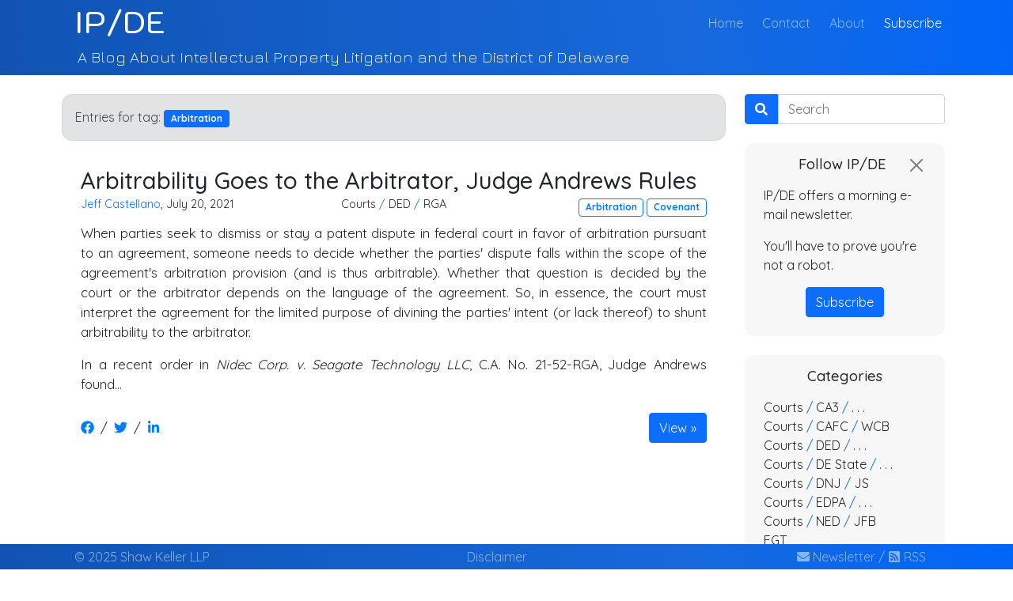

--- FILE ---
content_type: text/html; charset=utf-8
request_url: https://ipde.com/blog/tag/arbitration/
body_size: 17470
content:

<!doctype html>
<html lang="en">
    <head>
        <!-- Required meta tags -->
        <meta charset="utf-8">
        <meta name="viewport" content="width=device-width, initial-scale=1, shrink-to-fit=no">
        <title>
    
        Arbitration | IP/DE
    
</title>
        <meta name="title" content="
    
        Entries for tag Arbitration
    
"/>
        <meta name="description" content="
    
        Entries for tag Arbitration
    
"/>
        
    
    <meta property="og:title" content="IP/DE" />
    <meta property="og:description" content="A Blog About Intellectual Property Litigation and the District of Delaware" />
    <meta property="og:url" content="https://ipde.com/blog/tag/arbitration/" />
    
    <meta name="twitter:card" content="summary_large_image" />
    <meta name="twitter:title" content="IP/DE" />
    <meta name="twitter:description" content="A Blog About Intellectual Property Litigation and the District of Delaware" />

        <link rel="canonical" href="https://ipde.com/blog/tag/arbitration/"/>
        <link rel="alternate" type="application/rss+xml" title="RSS" href="/blog/feed/">
        <link rel="preload" href="https://bd6f.s3.amazonaws.com/static/ipdesite/fonts/jura/v15/z7NbdRfiaC4VXclJUQZA3JzsTQ.woff2" as="font" type="font/woff2" crossorigin>
        <link rel="preload" href="https://bd6f.s3.amazonaws.com/static/ipdesite/fonts/quicksand/v21/6xKtdSZaM9iE8KbpRA_hK1QNYuDyPw.woff2" as="font" type="font/woff2" crossorigin>
        <link rel="preload" href="https://bd6f.s3.amazonaws.com/static/ipdesite/fonts/kodchasan/v4/1cX0aUPOAJv9sG4I-DJee1KQkuCp_-AOoagN.woff2" as="font" type="font/woff2" crossorigin>

        <!--[if lte IE 8]><script src="assets/js/ie/html5shiv.js"></script><![endif]-->
        <!--[if lte IE 8]><link rel="stylesheet" href="assets/css/ie8.css" /><![endif]-->
        
        
        <link href='//fonts.googleapis.com/css?family=Jura:500,400,300,300italic,100italic,100,400italic,500,500italic,700,900,700italic,900italic|Quicksand:500,400,300,300italic,100italic,100,400italic,500,500italic,700,900,700italic,900italic|Kodchasan:500&display=swap' rel='stylesheet' type='text/css'>
        
        
            
            <link rel="stylesheet" href="https://cdn.jsdelivr.net/npm/bootstrap@5.0.2/dist/css/bootstrap.min.css" rel="stylesheet" integrity="sha384-EVSTQN3/azprG1Anm3QDgpJLIm9Nao0Yz1ztcQTwFspd3yD65VohhpuuCOmLASjC" crossorigin="anonymous">
            <link rel="stylesheet" href="https://bd6f.s3.amazonaws.com/static/ipdesite/css/ipde.css?v=2"/>
            <style>
                body {
                    --main-color: #1053b2;
                }
            </style>
            
            
            
        
        <link rel="apple-touch-icon" sizes="180x180" href="/apple-touch-icon.png">
        <link rel="icon" type="image/png" sizes="32x32" href="/favicon-32x32.png">
        <link rel="icon" type="image/png" sizes="16x16" href="/favicon-16x16.png">
        <link rel="shortcut icon" href="/favicon.ico">
        <link rel="icon" type="image/x-icon" href="/favicon.ico">
        <link rel="manifest" href="/site.webmanifest">
        
        <link rel="mask-icon" sizes="any" href="/safari-pinned-tab.svg?v=2" color="#1f7cff">
        <meta name="apple-mobile-web-app-title" content="IP/Delaware">
        <meta name="application-name" content="IP/Delaware">
        <meta name="msapplication-TileColor" content="#1053b2">
        <meta name="theme-color" content="#1053b2">
        <meta http-equiv="X-UA-Compatible" content="IE=edge" />
        <!-- MailerLite Universal -->
        <script>
        (function(m,a,i,l,e,r){ m['MailerLiteObject']=e;function f(){
        var c={ a:arguments,q:[]};var r=this.push(c);return "number"!=typeof r?r:f.bind(c.q);}
        f.q=f.q||[];m[e]=m[e]||f.bind(f.q);m[e].q=m[e].q||f.q;r=a.createElement(i);
        var _=a.getElementsByTagName(i)[0];r.async=1;r.src=l+'?v'+(~~(new Date().getTime()/1000000));
        _.parentNode.insertBefore(r,_);})(window, document, 'script', 'https://static.mailerlite.com/js/universal.js', 'ml');

        var ml_account = ml('accounts', '2101092', 'q2y9e3v5b5', 'load');
        </script>
        <!-- End MailerLite Universal -->
    </head>
    <body>
    
    <div class="about">
        <div class="container-xl ps-0">
            <nav class="navbar navbar-expand-md navbar-dark p-0">
                <section class="title-section">
                    <a href="/blog/" class="navbar-brand w-100 p-0 me-0" style="opacity: 0;">IP/DE</a>
                </section>
            </nav>
            <nav class="navbar navbar-expand-md navbar-dark fixed-top about p-0">
                <div class="container-xl ps-3">
                    <button class="navbar-toggler" type="button" data-bs-toggle="collapse" data-bs-target=".multi-collapse" aria-expanded="false" aria-controls="collapsingNavbar collapsingHeader">
                        <span class="navbar-toggler-icon"></span>
                    </button>
                    <section class="title-section">
                        <div class="ps-0 ps-lg-2">
                            <a href="/" class="navbar-brand w-100 p-0 me-0">IP/DE</a>
                        </div>
                    </section>
                    <div class="navbar-collapse collapse multi-collapse w-100" id="collapsingNavbar">
                        <ul class="navbar-nav ms-auto w-100 justify-content-end list-inline">
                            <li class="nav-item list-inline-item pb-0">
                                <a class="nav-link" href="/">Home <span class="visually-hidden">(current)</span></a>
                            </li>
                            <li class="nav-item list-inline-item">
                                <a class="nav-link" href="/contact/">Contact</a>
                            </li>
                            <li class="nav-item list-inline-item">
                                <a class="nav-link" href="/about/">About</a>
                            </li>
                            <li>
                                <a class="nav-link active" href="#" onclick="ml_account('webforms', '2159104', 't1z4p9', 'show')">Subscribe</a>
                            </li>
                        </ul>
                    </div>
                </div>
            </nav>
        </div>    
        <div class="container-xl ps-0">
            <div class="d-flex collapse multi-collapse show main-subheader ps-0" id="collapsingHeader">
                <div class="row">
                    <div class="col ps-2 ps-md-3 ps-lg-4 pe-2 pe-md-3 pe-lg-4">
                        <div class="description">A Blog About Intellectual Property Litigation and the District of Delaware</div><div class="smallbreak"><br /><br/></div>
                            </div>
                        </div>
            </div>
        </div>
    </div>
    
    
     <div class="container-xl container-blog mt-2 mt-md-3 mt-lg-4 pb-5 mb-5">
        <div class="row">
            <div class="col-md-9 mb-3 mb-lg-4 pe-md-2 ps-md-2 pe-md-2 ps-md-2">
                
    
        
         
        
            


            
                
                    
                        
                                <div class="alert alert-secondary searchTerm"><span>Entries for tag: <span class="badge bg-primary">Arbitration</span></div>
                        
                    
                
            

            
            <article class="box page-content blog_grid pb-2 pe-2 ps-2 pt-1 pb-md-3 pe-md-3 ps-md-3 pt-md-2 pb-lg-4 pe-lg-4 ps-lg-4 pt-lg-3 mb-3 mb-lg-4">
                <div class="row">
                    <div class="col">
                        
<header>
    <h1 class="post_title">
        <a href="/blog/2021/07/21/arbitrability-goes-to-the-arbitrator-judge-andrews-rules/" class="link-unstyled">Arbitrability Goes to the Arbitrator, Judge Andrews Rules</a>
    </h1>
</header>
                    </div>
                </div>
                <div class="row">
                    <div class="col">
                        <section>
                            
                        </section>
                    </div>
                </div>
                <div class="row justify-content-end entry_links pb-2">
                    
<div class="col-12 col-sm-6 col-lg-4 pe-1 text-start author-date">
    
        <a href="https://shawkeller.com/attorneys/jeffcastellano/">
    
    Jeff  Castellano</a>, July 20, 2021
</div>
<div class="col-4 d-sm-none d-none d-lg-block justify-content-center text-center heading-categories px-0 categories">
        
            
<div class="text-start d-inline-block">
    <ul class="no-bullets mb-0 ps-0">
 
    <li>
     
         
             
                
                    
                        <a href="/category/courts/" class="link-unstyled category" role="button" data-bs-toggle="tooltip" data-placement="top" title="All courts">Courts</a> <span class="text-primary">/</span> 
                    
                
            
        
     
         
             
                
                    
                        <a href="/category/ded/" class="link-unstyled category" role="button" data-bs-toggle="tooltip" data-placement="top" title="United States District Court for the District of Delaware">DED</a> <span class="text-primary">/</span> 
                    
                
            
        
     
         
             
                
                    
                        <a href="/category/rga/" class="link-unstyled category" role="button" data-bs-toggle="tooltip" data-placement="top" title="The Honorable Richard G. Andrews">RGA</a>
                    
                
            
        
    
    
        </li>
    

    </ul>
</div>
        
</div>
<div class="col-12 col-sm-6 col-lg-4 ps-lg-1 text-xs-left text-sm-right">
        
            

        <a href="/blog/tag/arbitration/" class="badge badge-outlined bg-primary" role="button">Arbitration</a>

        <a href="/blog/tag/covenant/" class="badge badge-outlined bg-primary" role="button">Covenant</a>


</ul>
        
    </ul>
</div>
                </div>
                <div class="row">
                    <div class="col">
                        <section class="article text-justify">
                            
                                <p>When parties seek to dismiss or stay a patent dispute in federal court in favor of arbitration pursuant to an agreement, someone needs to decide whether the parties&#x27; dispute falls within the scope of the agreement&#x27;s arbitration provision (and is thus arbitrable). Whether that question is decided by the court or the arbitrator depends on the language of the agreement. So, in essence, the court must interpret the agreement for the limited purpose of divining the parties&#x27; intent (or lack thereof) to shunt arbitrability to the arbitrator.</p><p>In a recent order in <i>Nidec Corp. v. Seagate Technology LLC</i>, C.A. No. 21-52-RGA, Judge Andrews found...</p>
                            
                    </div>
                </div>
                <div class="row pt-2 align-items-center">
                    <ul class="social-share col">
                        <li class="social-item">
                            <div class="facebook-this">
    <a href="https://www.facebook.com/sharer/sharer.php?u=https%3A//ipde.com/blog/2021/07/21/arbitrability-goes-to-the-arbitrator-judge-andrews-rules/" class="" target="_blank"><span><svg xmlns="http://www.w3.org/2000/svg" viewBox="0 0 512 512" class="social mb-1 me-2"><!-- Font Awesome Free 5.15.1 by @fontawesome - https://fontawesome.com License - https://fontawesome.com/license/free (Icons: CC BY 4.0, Fonts: SIL OFL 1.1, Code: MIT License) --><path d="M504 256C504 119 393 8 256 8S8 119 8 256c0 123.78 90.69 226.38 209.25 245V327.69h-63V256h63v-54.64c0-62.15 37-96.48 93.67-96.48 27.14 0 55.52 4.84 55.52 4.84v61h-31.28c-30.8 0-40.41 19.12-40.41 38.73V256h68.78l-11 71.69h-57.78V501C413.31 482.38 504 379.78 504 256z"/></svg></span></a>
</div>

                        </li>
                        <li class="social-item">/</li>
                        <li class="social-item">
                            <div class="tweet-this">
    <a href="https://twitter.com/intent/tweet?text=Arbitrability%20Goes%20to%20the%20Arbitrator%2C%20Judge%20Andrews%20Rules%20https%3A//ipde.com/blog/2021/07/21/arbitrability-goes-to-the-arbitrator-judge-andrews-rules/" class="meta-act-link meta-tweet " target="_blank"><span><svg xmlns="http://www.w3.org/2000/svg" viewBox="0 0 512 512" class="social mb-1 mx-2"><!-- Font Awesome Free 5.15.1 by @fontawesome - https://fontawesome.com License - https://fontawesome.com/license/free (Icons: CC BY 4.0, Fonts: SIL OFL 1.1, Code: MIT License) --><path d="M459.37 151.716c.325 4.548.325 9.097.325 13.645 0 138.72-105.583 298.558-298.558 298.558-59.452 0-114.68-17.219-161.137-47.106 8.447.974 16.568 1.299 25.34 1.299 49.055 0 94.213-16.568 130.274-44.832-46.132-.975-84.792-31.188-98.112-72.772 6.498.974 12.995 1.624 19.818 1.624 9.421 0 18.843-1.3 27.614-3.573-48.081-9.747-84.143-51.98-84.143-102.985v-1.299c13.969 7.797 30.214 12.67 47.431 13.319-28.264-18.843-46.781-51.005-46.781-87.391 0-19.492 5.197-37.36 14.294-52.954 51.655 63.675 129.3 105.258 216.365 109.807-1.624-7.797-2.599-15.918-2.599-24.04 0-57.828 46.782-104.934 104.934-104.934 30.213 0 57.502 12.67 76.67 33.137 23.715-4.548 46.456-13.32 66.599-25.34-7.798 24.366-24.366 44.833-46.132 57.827 21.117-2.273 41.584-8.122 60.426-16.243-14.292 20.791-32.161 39.308-52.628 54.253z"/></svg></span></a>
</div>

                        </li>
                        <li class="social-item">/</li>
                        <li class="social-item">
                            <div class="linkedin-this">
    <a class="box-social" href="https://www.linkedin.com/shareArticle?url=https%3A//ipde.com/blog/2021/07/21/arbitrability-goes-to-the-arbitrator-judge-andrews-rules/" target="_blank"><span><svg xmlns="http://www.w3.org/2000/svg" viewBox="0 0 448 512" class="social mb-1 ms-2"><!-- Font Awesome Free 5.15.1 by @fontawesome - https://fontawesome.com License - https://fontawesome.com/license/free (Icons: CC BY 4.0, Fonts: SIL OFL 1.1, Code: MIT License) --><path d="M100.28 448H7.4V148.9h92.88zM53.79 108.1C24.09 108.1 0 83.5 0 53.8a53.79 53.79 0 0 1 107.58 0c0 29.7-24.1 54.3-53.79 54.3zM447.9 448h-92.68V302.4c0-34.7-.7-79.2-48.29-79.2-48.29 0-55.69 37.7-55.69 76.7V448h-92.78V148.9h89.08v40.8h1.3c12.4-23.5 42.69-48.3 87.88-48.3 94 0 111.28 61.9 111.28 142.3V448z"/></svg></span></a>
</div>
                        </li>
                    </ul>
                    <div class="col-7 text-end">
                        <a class="btn btn-primary right-arrow" href="/blog/2021/07/21/arbitrability-goes-to-the-arbitrator-judge-andrews-rules/" role="button">View</a>
                    </div>
                </div>
                </section>
            </article>
        

        <div class="d-flex justify-content-between pe-4 ps-4">
            <div>
                
            </div>
            <div>
                
            </div>
        </div>
    

                
            </div>
            <div class="col-sm-12 col-md-3 pe-md-2 ps-md-2 pe-md-2 ps-md-2 pe-lg-3 ps-lg-3">
                <div class="blog_sidebar">
                    <form name="search_form" class="searchform" method="get" action="/blog/search/">
                            <div class="d-flex w-100">
                                <div>
                                    <button class="btn btn-primary searchbutton" type="submit"><svg xmlns="http://www.w3.org/2000/svg" viewBox="0 0 512 512" class="search-icon mb-1"><!-- Font Awesome Free 5.15.1 by @fontawesome - https://fontawesome.com License - https://fontawesome.com/license/free (Icons: CC BY 4.0, Fonts: SIL OFL 1.1, Code: MIT License) --><path d="M505 442.7L405.3 343c-4.5-4.5-10.6-7-17-7H372c27.6-35.3 44-79.7 44-128C416 93.1 322.9 0 208 0S0 93.1 0 208s93.1 208 208 208c48.3 0 92.7-16.4 128-44v16.3c0 6.4 2.5 12.5 7 17l99.7 99.7c9.4 9.4 24.6 9.4 33.9 0l28.3-28.3c9.4-9.4 9.4-24.6.1-34zM208 336c-70.7 0-128-57.2-128-128 0-70.7 57.2-128 128-128 70.7 0 128 57.2 128 128 0 70.7-57.2 128-128 128z"/></svg></button>
                                </div>
                                <div class="w-100">
                                    <label for="search" class="visually-hidden">Search</label>
                                    <input type="search" class="form-control searchbox mb-3 mb-lg-4" name="q" id="search" placeholder="Search">
                                </div>
                            </div>
                    </form>
                    <div role="alert" aria-live="assertive" aria-atomic="true" class="toast sidebar newsletter pb-2 pe-2 ps-2 pt-1 pb-md-3 pe-md-3 ps-md-3 pt-md-2 pb-lg-4 pe-lg-4 ps-lg-4 pt-lg-3 mb-3 mb-lg-4" data-bs-autohide="false" data-bs-animation="false" id="newsletter">
                        <div class="d-flex flex-row justify-content-between">
                            <div class="ms-4">
                            </div>
                            <div><h4>Follow IP/DE</h4></div>
                            <div>
                            <button type="button" class="ms-2 mb-1 gy-0 float-end btn-close" data-bs-dismiss="toast" aria-label="Close" onclick='setCookie("newsletter_closed", "true", 365)'>&nbsp</button>
                            </div>
                        </div>
                        <div>
                        <p>IP/DE offers a morning e-mail newsletter.</p>
                        <p>You'll have to prove you're not a robot.</p> 
                        </div>
                        <div class="d-flex justify-content-center">
                            <button type="button" class="btn btn-primary" onclick="ml_account('webforms', '2159104', 't1z4p9', 'show')">
                            Subscribe
                            </button>
                        </div>
                    </div>
                    
                    
                    
                    
                        
                            
                        
                    
                    
                    
                    
                        <ul class="sidebar pb-2 pe-2 ps-2 pt-1 pb-md-3 pe-md-3 ps-md-3 pt-md-2 pb-lg-4 pe-lg-4 ps-lg-4 pt-lg-3 mb-3 mb-lg-4 d-md-none d-lg-block">
                            <h4>Categories</h4>
                            
<div class="text-start d-inline-block">
    <ul class="no-bullets mb-0 ps-0">
 
    <li>
     
         
             
                
                    
                        <a href="/category/courts/" class="link-unstyled category" role="button" data-bs-toggle="tooltip" data-placement="top" title="All courts">Courts</a> <span class="text-primary">/</span> 
                    
                
            
        
     
         
             
                 
                    
                        
                            <a href="/category/ca3/" class="link-unstyled category" role="button" data-bs-toggle="tooltip" data-placement="top" title="United States Court of Appeals for the Third Circuit">CA3</a> <span class="text-primary">/</span> 
                        
                    
                
            
        
     
         
             
                
                     
                        <a data-bs-toggle="collapse" class="link-unstyled category" href="#kaj" role="button" aria-controls="category.slug">
                            . . .
                        </a>
                        <div id="kaj" class="collapse">
                            <div class="card card-body pt-1 pb-1 ps-2 pe-2 mb-0">
                                <span class="categorybox">
                    
                    
                        <a href="/category/kaj/" class="link-unstyled category" role="button" data-bs-toggle="tooltip" data-placement="top" title="The Honorable Kent A. Jordan">KAJ</a> <span class="text-primary">|</span>
                    
                
                    
                    
                        <a href="/category/sb/" class="link-unstyled category" role="button" data-bs-toggle="tooltip" data-placement="top" title="The Honorable Stephanos Bibas">SB</a>
                    
                
                    </span>
                </div>
            </div>
            
        
    
    
        </li>
    
 
    <li>
     
         
             
                
                    
                        <a href="/category/courts/" class="link-unstyled category" role="button" data-bs-toggle="tooltip" data-placement="top" title="All courts">Courts</a> <span class="text-primary">/</span> 
                    
                
            
        
     
         
             
                 
                    
                        
                            <a href="/category/cafc/" class="link-unstyled category" role="button" data-bs-toggle="tooltip" data-placement="top" title="United States Court of Appeals for the Federal Circuit">CAFC</a> <span class="text-primary">/</span> 
                        
                    
                
            
        
     
         
             
                 
                    
                        
                            <a href="/category/wcb/" class="link-unstyled category" role="button" data-bs-toggle="tooltip" data-placement="top" title="The Honorable William C. Bryson">WCB</a>
                        
                    
                
            
        
    
    
        </li>
    
 
    <li>
     
         
             
                
                    
                        <a href="/category/courts/" class="link-unstyled category" role="button" data-bs-toggle="tooltip" data-placement="top" title="All courts">Courts</a> <span class="text-primary">/</span> 
                    
                
            
        
     
         
             
                 
                    
                        
                            <a href="/category/ded/" class="link-unstyled category" role="button" data-bs-toggle="tooltip" data-placement="top" title="United States District Court for the District of Delaware">DED</a> <span class="text-primary">/</span> 
                        
                    
                
            
        
     
         
             
                
                     
                        <a data-bs-toggle="collapse" class="link-unstyled category" href="#cfc" role="button" aria-controls="category.slug">
                            . . .
                        </a>
                        <div id="cfc" class="collapse">
                            <div class="card card-body pt-1 pb-1 ps-2 pe-2 mb-0">
                                <span class="categorybox">
                    
                    
                        <a href="/category/cfc/" class="link-unstyled category" role="button" data-bs-toggle="tooltip" data-placement="top" title="The Honorable Colm F. Connolly">CFC</a> <span class="text-primary">|</span>
                    
                
                    
                    
                        <a href="/category/cjb/" class="link-unstyled category" role="button" data-bs-toggle="tooltip" data-placement="top" title="The Honorable Christopher J. Burke">CJB</a> <span class="text-primary">|</span>
                    
                
                    
                    
                        <a href="/category/gbw/" class="link-unstyled category" role="button" data-bs-toggle="tooltip" data-placement="top" title="The Honorable Gregory B. Williams">GBW</a> <span class="text-primary">|</span>
                    
                
                    
                    
                        <a href="/category/gms/" class="link-unstyled category" role="button" data-bs-toggle="tooltip" data-placement="top" title="The Honorable Gregory M. Sleet">GMS</a> <span class="text-primary">|</span>
                    
                
                    
                    
                        <a href="/category/jlh/" class="link-unstyled category" role="button" data-bs-toggle="tooltip" data-placement="top" title="The Honorable Jennifer L. Hall">JLH</a> <span class="text-primary">|</span>
                    
                
                    
                    
                        <a href="/category/lps/" class="link-unstyled category" role="button" data-bs-toggle="tooltip" data-placement="top" title="The Honorable Leonard P. Stark">LPS</a> <span class="text-primary">|</span>
                    
                
                    
                    
                        <a href="/category/mn/" class="link-unstyled category" role="button" data-bs-toggle="tooltip" data-placement="top" title="The Honorable Maryellen Noreika">MN</a> <span class="text-primary">|</span>
                    
                
                    
                    
                        <a href="/category/mpt/" class="link-unstyled category" role="button" data-bs-toggle="tooltip" data-placement="top" title="The Honorable Mary Pat Thynge">MPT</a> <span class="text-primary">|</span>
                    
                
                    
                    
                        <a href="/category/rga/" class="link-unstyled category" role="button" data-bs-toggle="tooltip" data-placement="top" title="The Honorable Richard G. Andrews">RGA</a> <span class="text-primary">|</span>
                    
                
                    
                    
                        <a href="/category/srf/" class="link-unstyled category" role="button" data-bs-toggle="tooltip" data-placement="top" title="The Honorable Sherry R. Fallon">SRF</a>
                    
                
                    </span>
                </div>
            </div>
            
        
    
    
        </li>
    
 
    <li>
     
         
             
                
                    
                        <a href="/category/courts/" class="link-unstyled category" role="button" data-bs-toggle="tooltip" data-placement="top" title="All courts">Courts</a> <span class="text-primary">/</span> 
                    
                
            
        
     
         
             
                 
                    
                        
                            <a href="/category/de-state/" class="link-unstyled category" role="button" data-bs-toggle="tooltip" data-placement="top" title="Delaware State Courts">DE State</a> <span class="text-primary">/</span> 
                        
                    
                
            
        
     
         
             
                
                     
                        <a data-bs-toggle="collapse" class="link-unstyled category" href="#chancery" role="button" aria-controls="category.slug">
                            . . .
                        </a>
                        <div id="chancery" class="collapse">
                            <div class="card card-body pt-1 pb-1 ps-2 pe-2 mb-0">
                                <span class="categorybox">
                    
                    
                        <a href="/category/chancery/" class="link-unstyled category" role="button" data-bs-toggle="tooltip" data-placement="top" title="Court of Chancery of the State of Delaware">Chancery</a> <span class="text-primary">|</span>
                    
                
                    
                    
                        <a href="/category/desc/" class="link-unstyled category" role="button" data-bs-toggle="tooltip" data-placement="top" title="Supreme Court of the State of Delaware">DE SC</a>
                    
                
                    </span>
                </div>
            </div>
            
        
    
    
        </li>
    
 
    <li>
     
         
             
                
                    
                        <a href="/category/courts/" class="link-unstyled category" role="button" data-bs-toggle="tooltip" data-placement="top" title="All courts">Courts</a> <span class="text-primary">/</span> 
                    
                
            
        
     
         
             
                 
                    
                        
                            <a href="/category/dnj/" class="link-unstyled category" role="button" data-bs-toggle="tooltip" data-placement="top" title="United States District Court for the District of New Jersey">DNJ</a> <span class="text-primary">/</span> 
                        
                    
                
            
        
     
         
             
                 
                    
                        
                            <a href="/category/js/" class="link-unstyled category" role="button" data-bs-toggle="tooltip" data-placement="top" title="The Honorable Joel Schneider">JS</a>
                        
                    
                
            
        
    
    
 
    <li>
     
         
             
                
                    
                        <a href="/category/courts/" class="link-unstyled category" role="button" data-bs-toggle="tooltip" data-placement="top" title="All courts">Courts</a> <span class="text-primary">/</span> 
                    
                
            
        
     
         
             
                 
                    
                        
                            <a href="/category/edpa/" class="link-unstyled category" role="button" data-bs-toggle="tooltip" data-placement="top" title="United States District Court for the Eastern District of Pennsylvania">EDPA</a> <span class="text-primary">/</span> 
                        
                    
                
            
        
     
         
             
                
                     
                        <a data-bs-toggle="collapse" class="link-unstyled category" href="#jdw" role="button" aria-controls="category.slug">
                            . . .
                        </a>
                        <div id="jdw" class="collapse">
                            <div class="card card-body pt-1 pb-1 ps-2 pe-2 mb-0">
                                <span class="categorybox">
                    
                    
                        <a href="/category/jdw/" class="link-unstyled category" role="button" data-bs-toggle="tooltip" data-placement="top" title="The Honorable Joshua D. Wolson">JDW</a> <span class="text-primary">|</span>
                    
                
                    
                    
                        <a href="/category/msg/" class="link-unstyled category" role="button" data-bs-toggle="tooltip" data-placement="top" title="The Honorable Mitchell S. Goldberg">MSG</a>
                    
                
                    </span>
                </div>
            </div>
            
        
    
    
 
    <li>
     
         
             
                
                    
                        <a href="/category/courts/" class="link-unstyled category" role="button" data-bs-toggle="tooltip" data-placement="top" title="All courts">Courts</a> <span class="text-primary">/</span> 
                    
                
            
        
     
         
             
                 
                    
                        
                            <a href="/category/ned/" class="link-unstyled category" role="button" data-bs-toggle="tooltip" data-placement="top" title="United States District Court for the District of Nevada">NED</a> <span class="text-primary">/</span> 
                        
                    
                
            
        
     
         
             
                 
                    
                        
                            <a href="/category/jfb/" class="link-unstyled category" role="button" data-bs-toggle="tooltip" data-placement="top" title="The Honorable Joseph F. Bataillon">JFB</a>
                        
                    
                
            
        
    
    
 
    <li>
     
         
             
                 
                    
                        
                            <a href="/category/egt/" class="link-unstyled category" role="button" data-bs-toggle="tooltip" data-placement="top" title="The Honorable Eleanor G. Tennyson">EGT</a>
                        
                    
                
            
        
    
    
 
    <li>
     
         
             
                
                    
                        <a href="/category/ip/" class="link-unstyled category" role="button" data-bs-toggle="tooltip" data-placement="top" title="Intellectual Property">IP</a> <span class="text-primary">/</span> 
                    
                
            
        
     
         
             
                 
                    
                        
                            <a href="/category/patent/" class="link-unstyled category" role="button" data-bs-toggle="tooltip" data-placement="top" title="Patent">Patent</a> <span class="text-primary">/</span> 
                        
                    
                
            
        
     
         
             
                 
                    
                        
                            <a href="/category/anda/" class="link-unstyled category" role="button" data-bs-toggle="tooltip" data-placement="top" title="Abbreviated New Drug Application">ANDA</a>
                        
                    
                
            
        
    
    
 
    <li>
     
         
             
                 
                    
                        
                            <a href="/category/ip/" class="link-unstyled category" role="button" data-bs-toggle="tooltip" data-placement="top" title="Intellectual Property">IP</a> <span class="text-primary">/</span> 
                        
                    
                
            
        
     
         
             
                
                     
                        <a data-bs-toggle="collapse" class="link-unstyled category" href="#copyright" role="button" aria-controls="category.slug">
                            . . .
                        </a>
                        <div id="copyright" class="collapse">
                            <div class="card card-body pt-1 pb-1 ps-2 pe-2 mb-0">
                                <span class="categorybox">
                    
                    
                        <a href="/category/copyright/" class="link-unstyled category" role="button" data-bs-toggle="tooltip" data-placement="top" title="Copyright">Copyright</a> <span class="text-primary">|</span>
                    
                
                    
                    
                        <a href="/category/trade-secret/" class="link-unstyled category" role="button" data-bs-toggle="tooltip" data-placement="top" title="Trade Secret">Trade Secret</a>
                    
                
                    </span>
                </div>
            </div>
            
        
    
    
 
    <li>
     
         
             
                 
                    
                        
                            <a href="/category/ldh/" class="link-unstyled category" role="button" data-bs-toggle="tooltip" data-placement="top" title="The Honorable Laura D. Hatcher">LDH</a>
                        
                    
                
            
        
    
    

    </ul>
</div>
                        </ul>
                    
                    
                        <ul class="sidebar pb-2 pe-2 ps-2 pt-1 pb-md-3 pe-md-3 ps-md-3 pt-md-2 pb-lg-4 pe-lg-4 ps-lg-4 pt-lg-3 mb-3 mb-lg-4">
                            <h4>Tags</h4>
                            

        <a href="/blog/tag/claim-construction/" class="badge badge-outlined bg-primary" role="button">Claim Construction</a>

        <a href="/blog/tag/congestion_1/" class="badge badge-outlined bg-primary" role="button">Congestion</a>


    <a data-bs-toggle="collapse" class="badge badge-outlined bg-secondary" href="#showmoretags" role="button" aria-expanded="false" aria-controls="Show more tags">
        More
    </a>
    <div id="showmoretags" class="collapse">
        <div class="tagbox">
            
                <a href="/blog/tag/covid-19/" class="badge badge-outlined bg-primary" role="button">COVID-19</a>
            
                <a href="/blog/tag/discovery-dispute/" class="badge badge-outlined bg-primary" role="button">Discovery Dispute</a>
            
                <a href="/blog/tag/summary-judgment/" class="badge badge-outlined bg-primary" role="button">Summary Judgment</a>
            
                <a href="/blog/tag/mtd/" class="badge badge-outlined bg-primary" role="button">MTD</a>
            
                <a href="/blog/tag/litigation/" class="badge badge-outlined bg-primary" role="button">Litigation</a>
            
                <a href="/blog/tag/pennypack/" class="badge badge-outlined bg-primary" role="button">Pennypack</a>
            
                <a href="/blog/tag/mavexar/" class="badge badge-outlined bg-primary" role="button">Mavexar</a>
            
                <a href="/blog/tag/ded/" class="badge badge-outlined bg-primary" role="button">DED</a>
            
                <a href="/blog/tag/redactions/" class="badge badge-outlined bg-primary" role="button">Redactions</a>
            
                <a href="/blog/tag/stay/" class="badge badge-outlined bg-primary" role="button">Stay</a>
            
                <a href="/blog/tag/ss-101/" class="badge badge-outlined bg-primary" role="button">§ 101</a>
            
                <a href="/blog/tag/daubert/" class="badge badge-outlined bg-primary" role="button">Daubert</a>
            
                <a href="/blog/tag/litigation-funding/" class="badge badge-outlined bg-primary" role="button">Litigation Funding</a>
            
                <a href="/blog/tag/trial-calendar/" class="badge badge-outlined bg-primary" role="button">Trial Calendar</a>
            
                <a href="/blog/tag/discovery/" class="badge badge-outlined bg-primary" role="button">Discovery</a>
            
                <a href="/blog/tag/anda/" class="badge badge-outlined bg-primary" role="button">ANDA</a>
            
                <a href="/blog/tag/contentions/" class="badge badge-outlined bg-primary" role="button">Contentions</a>
            
                <a href="/blog/tag/kb/" class="badge badge-outlined bg-primary" role="button">KB</a>
            
                <a href="/blog/tag/trial/" class="badge badge-outlined bg-primary" role="button">Trial</a>
            
                <a href="/blog/tag/damages/" class="badge badge-outlined bg-primary" role="button">Damages</a>
            
                <a href="/blog/tag/stipulation/" class="badge badge-outlined bg-primary" role="button">Stipulation</a>
            
                <a href="/blog/tag/motion-to-dismiss/" class="badge badge-outlined bg-primary" role="button">Motion to Dismiss</a>
            
                <a href="/blog/tag/scheduling-order/" class="badge badge-outlined bg-primary" role="button">Scheduling Order</a>
            
                <a href="/blog/tag/claim-narrowing/" class="badge badge-outlined bg-primary" role="button">Claim Narrowing</a>
            
                <a href="/blog/tag/ipr/" class="badge badge-outlined bg-primary" role="button">IPR</a>
            
                <a href="/blog/tag/willfulness/" class="badge badge-outlined bg-primary" role="button">Willfulness</a>
            
                <a href="/blog/tag/indefiniteness/" class="badge badge-outlined bg-primary" role="button">Indefiniteness</a>
            
                <a href="/blog/tag/mil/" class="badge badge-outlined bg-primary" role="button">MIL</a>
            
                <a href="/blog/tag/motion-to-strike/" class="badge badge-outlined bg-primary" role="button">Motion to Strike</a>
            
                <a href="/blog/tag/scheduling/" class="badge badge-outlined bg-primary" role="button">Scheduling</a>
            
                <a href="/blog/tag/sanctions/" class="badge badge-outlined bg-primary" role="button">Sanctions</a>
            
                <a href="/blog/tag/trial-practice/" class="badge badge-outlined bg-primary" role="button">Trial Practice</a>
            
                <a href="/blog/tag/visiting-judges/" class="badge badge-outlined bg-primary" role="button">Visiting Judges</a>
            
                <a href="/blog/tag/protective-order/" class="badge badge-outlined bg-primary" role="button">Protective Order</a>
            
                <a href="/blog/tag/sealing/" class="badge badge-outlined bg-primary" role="button">Sealing</a>
            
                <a href="/blog/tag/legal-writing/" class="badge badge-outlined bg-primary" role="button">Legal Writing</a>
            
                <a href="/blog/tag/ipde_1/" class="badge badge-outlined bg-primary" role="button">IPDE</a>
            
                <a href="/blog/tag/transfer/" class="badge badge-outlined bg-primary" role="button">Transfer</a>
            
                <a href="/blog/tag/privilege/" class="badge badge-outlined bg-primary" role="button">Privilege</a>
            
                <a href="/blog/tag/expert-witness/" class="badge badge-outlined bg-primary" role="button">Expert Witness</a>
            
                <a href="/blog/tag/101/" class="badge badge-outlined bg-primary" role="button">101</a>
            
                <a href="/blog/tag/magistrate-judges/" class="badge badge-outlined bg-primary" role="button">Magistrate Judges</a>
            
                <a href="/blog/tag/depositions/" class="badge badge-outlined bg-primary" role="button">Depositions</a>
            
                <a href="/blog/tag/expert-discovery/" class="badge badge-outlined bg-primary" role="button">Expert Discovery</a>
            
                <a href="/blog/tag/standing-orders/" class="badge badge-outlined bg-primary" role="button">Standing Orders</a>
            
                <a href="/blog/tag/local-rules/" class="badge badge-outlined bg-primary" role="button">Local Rules</a>
            
                <a href="/blog/tag/deposition/" class="badge badge-outlined bg-primary" role="button">Deposition</a>
            
                <a href="/blog/tag/motion-in-limine/" class="badge badge-outlined bg-primary" role="button">Motion in Limine</a>
            
                <a href="/blog/tag/scheduling-orders/" class="badge badge-outlined bg-primary" role="button">Scheduling Orders</a>
            
                <a href="/blog/tag/experts/" class="badge badge-outlined bg-primary" role="button">Experts</a>
            
                <a href="/blog/tag/jury-trials/" class="badge badge-outlined bg-primary" role="button">Jury Trials</a>
            
                <a href="/blog/tag/fees/" class="badge badge-outlined bg-primary" role="button">Fees</a>
            
                <a href="/blog/tag/stay-pending-ipr/" class="badge badge-outlined bg-primary" role="button">Stay Pending IPR</a>
            
                <a href="/blog/tag/section-101/" class="badge badge-outlined bg-primary" role="button">Section 101</a>
            
                <a href="/blog/tag/meet-and-confer/" class="badge badge-outlined bg-primary" role="button">Meet-and-Confer</a>
            
                <a href="/blog/tag/frcp-12b6/" class="badge badge-outlined bg-primary" role="button">FRCP 12(b)(6)</a>
            
                <a href="/blog/tag/case-narrowing/" class="badge badge-outlined bg-primary" role="button">Case Narrowing</a>
            
                <a href="/blog/tag/expert-reports/" class="badge badge-outlined bg-primary" role="button">Expert Reports</a>
            
                <a href="/blog/tag/preliminary-injunction/" class="badge badge-outlined bg-primary" role="button">Preliminary Injunction</a>
            
                <a href="/blog/tag/invalidity-contentions/" class="badge badge-outlined bg-primary" role="button">Invalidity Contentions</a>
            
                <a href="/blog/tag/bifurcation/" class="badge badge-outlined bg-primary" role="button">Bifurcation</a>
            
                <a href="/blog/tag/default-standard/" class="badge badge-outlined bg-primary" role="button">Default Standard</a>
            
                <a href="/blog/tag/markman/" class="badge badge-outlined bg-primary" role="button">Markman</a>
            
                <a href="/blog/tag/motion-to-compel/" class="badge badge-outlined bg-primary" role="button">Motion to Compel</a>
            
                <a href="/blog/tag/waiver/" class="badge badge-outlined bg-primary" role="button">Waiver</a>
            
                <a href="/blog/tag/objections-to-rrs/" class="badge badge-outlined bg-primary" role="button">Objections to R&amp;Rs</a>
            
                <a href="/blog/tag/infringement-contentions/" class="badge badge-outlined bg-primary" role="button">Infringement Contentions</a>
            
                <a href="/blog/tag/jmol/" class="badge badge-outlined bg-primary" role="button">JMOL</a>
            
                <a href="/blog/tag/page-limits_1/" class="badge badge-outlined bg-primary" role="button">Page Limits</a>
            
                <a href="/blog/tag/motion-to-stay/" class="badge badge-outlined bg-primary" role="button">Motion to Stay</a>
            
                <a href="/blog/tag/amended-complaint/" class="badge badge-outlined bg-primary" role="button">Amended Complaint</a>
            
                <a href="/blog/tag/jumara/" class="badge badge-outlined bg-primary" role="button">Jumara</a>
            
                <a href="/blog/tag/reconsideration/" class="badge badge-outlined bg-primary" role="button">Reconsideration</a>
            
                <a href="/blog/tag/plain-meaning/" class="badge badge-outlined bg-primary" role="button">Plain Meaning</a>
            
                <a href="/blog/tag/discovery-disputes/" class="badge badge-outlined bg-primary" role="button">Discovery Disputes</a>
            
                <a href="/blog/tag/invalidity/" class="badge badge-outlined bg-primary" role="button">Invalidity</a>
            
                <a href="/blog/tag/ipde/" class="badge badge-outlined bg-primary" role="button">IP/DE</a>
            
                <a href="/blog/tag/indirect-infringement/" class="badge badge-outlined bg-primary" role="button">Indirect Infringement</a>
            
                <a href="/blog/tag/rr/" class="badge badge-outlined bg-primary" role="button">R&amp;R</a>
            
                <a href="/blog/tag/frcp-12c/" class="badge badge-outlined bg-primary" role="button">FRCP 12(c)</a>
            
                <a href="/blog/tag/document-production/" class="badge badge-outlined bg-primary" role="button">Document Production</a>
            
                <a href="/blog/tag/motion-to-amend/" class="badge badge-outlined bg-primary" role="button">Motion to Amend</a>
            
                <a href="/blog/tag/estoppel/" class="badge badge-outlined bg-primary" role="button">Estoppel</a>
            
                <a href="/blog/tag/attorneys-fees/" class="badge badge-outlined bg-primary" role="button">Attorney&#x27;s Fees</a>
            
                <a href="/blog/tag/12b6/" class="badge badge-outlined bg-primary" role="button">12(b)(6)</a>
            
                <a href="/blog/tag/trial-procedure/" class="badge badge-outlined bg-primary" role="button">Trial Procedure</a>
            
                <a href="/blog/tag/vacant-judgship/" class="badge badge-outlined bg-primary" role="button">Vacant Judgship</a>
            
                <a href="/blog/tag/expert/" class="badge badge-outlined bg-primary" role="button">Expert</a>
            
                <a href="/blog/tag/twombly/" class="badge badge-outlined bg-primary" role="button">Twombly</a>
            
                <a href="/blog/tag/trade-secret-litigation/" class="badge badge-outlined bg-primary" role="button">Trade Secret Litigation</a>
            
                <a href="/blog/tag/sj/" class="badge badge-outlined bg-primary" role="button">SJ</a>
            
                <a href="/blog/tag/markman-briefing/" class="badge badge-outlined bg-primary" role="button">Markman Briefing</a>
            
                <a href="/blog/tag/frcp-71/" class="badge badge-outlined bg-primary" role="button">FRCP 7.1</a>
            
                <a href="/blog/tag/markman-hearing/" class="badge badge-outlined bg-primary" role="button">Markman Hearing</a>
            
                <a href="/blog/tag/hague/" class="badge badge-outlined bg-primary" role="button">Hague</a>
            
                <a href="/blog/tag/frcp-15/" class="badge badge-outlined bg-primary" role="button">FRCP 15</a>
            
                <a href="/blog/tag/expert-testimony/" class="badge badge-outlined bg-primary" role="button">Expert Testimony</a>
            
                <a href="/blog/tag/briefing/" class="badge badge-outlined bg-primary" role="button">Briefing</a>
            
                <a href="/blog/tag/service/" class="badge badge-outlined bg-primary" role="button">Service</a>
            
                <a href="/blog/tag/doe/" class="badge badge-outlined bg-primary" role="button">DOE</a>
            
                <a href="/blog/tag/injunction/" class="badge badge-outlined bg-primary" role="button">Injunction</a>
            
                <a href="/blog/tag/bench-trial/" class="badge badge-outlined bg-primary" role="button">Bench Trial</a>
            
                <a href="/blog/tag/frcp-26/" class="badge badge-outlined bg-primary" role="button">FRCP 26</a>
            
                <a href="/blog/tag/standing/" class="badge badge-outlined bg-primary" role="button">Standing</a>
            
                <a href="/blog/tag/fre/" class="badge badge-outlined bg-primary" role="button">FRE</a>
            
                <a href="/blog/tag/source-code/" class="badge badge-outlined bg-primary" role="button">Source Code</a>
            
                <a href="/blog/tag/mils/" class="badge badge-outlined bg-primary" role="button">MILs</a>
            
                <a href="/blog/tag/ss-285/" class="badge badge-outlined bg-primary" role="button">§ 285</a>
            
                <a href="/blog/tag/10-terms/" class="badge badge-outlined bg-primary" role="button">10 Terms</a>
            
                <a href="/blog/tag/concise-statement-of-facts/" class="badge badge-outlined bg-primary" role="button">Concise Statement of Facts</a>
            
                <a href="/blog/tag/frcp-30b6/" class="badge badge-outlined bg-primary" role="button">FRCP 30(b)(6)</a>
            
                <a href="/blog/tag/tro/" class="badge badge-outlined bg-primary" role="button">TRO</a>
            
                <a href="/blog/tag/o2-micro/" class="badge badge-outlined bg-primary" role="button">O2 Micro</a>
            
                <a href="/blog/tag/frcp-16/" class="badge badge-outlined bg-primary" role="button">FRCP 16</a>
            
                <a href="/blog/tag/judicial-vacancies/" class="badge badge-outlined bg-primary" role="button">Judicial Vacancies</a>
            
                <a href="/blog/tag/cmecf/" class="badge badge-outlined bg-primary" role="button">CM/ECF</a>
            
                <a href="/blog/tag/copyright/" class="badge badge-outlined bg-primary" role="button">Copyright</a>
            
                <a href="/blog/tag/pacer/" class="badge badge-outlined bg-primary" role="button">PACER</a>
            
                <a href="/blog/tag/pretrial-order/" class="badge badge-outlined bg-primary" role="button">Pretrial Order</a>
            
                <a href="/blog/tag/pleadings/" class="badge badge-outlined bg-primary" role="button">Pleadings</a>
            
                <a href="/blog/tag/complaint/" class="badge badge-outlined bg-primary" role="button">Complaint</a>
            
                <a href="/blog/tag/ss-101-days/" class="badge badge-outlined bg-primary" role="button">§ 101 Days</a>
            
                <a href="/blog/tag/judgment/" class="badge badge-outlined bg-primary" role="button">Judgment</a>
            
                <a href="/blog/tag/prior-art/" class="badge badge-outlined bg-primary" role="button">Prior Art</a>
            
                <a href="/blog/tag/search-terms/" class="badge badge-outlined bg-primary" role="button">Search Terms</a>
            
                <a href="/blog/tag/motions-in-limine/" class="badge badge-outlined bg-primary" role="button">Motions In Limine</a>
            
                <a href="/blog/tag/collateral-estoppel/" class="badge badge-outlined bg-primary" role="button">Collateral Estoppel</a>
            
                <a href="/blog/tag/contributory-infringement/" class="badge badge-outlined bg-primary" role="button">Contributory Infringement</a>
            
                <a href="/blog/tag/good-cause/" class="badge badge-outlined bg-primary" role="button">Good Cause</a>
            
                <a href="/blog/tag/interlocutory-appeal/" class="badge badge-outlined bg-primary" role="button">Interlocutory Appeal</a>
            
                <a href="/blog/tag/rule-26/" class="badge badge-outlined bg-primary" role="button">Rule 26</a>
            
                <a href="/blog/tag/trial-scheduling/" class="badge badge-outlined bg-primary" role="button">Trial Scheduling</a>
            
                <a href="/blog/tag/early-sj/" class="badge badge-outlined bg-primary" role="button">Early SJ</a>
            
                <a href="/blog/tag/30b6/" class="badge badge-outlined bg-primary" role="button">30(b)(6)</a>
            
                <a href="/blog/tag/protective-order-violation/" class="badge badge-outlined bg-primary" role="button">Protective Order Violation</a>
            
                <a href="/blog/tag/lanham-act/" class="badge badge-outlined bg-primary" role="button">Lanham Act</a>
            
                <a href="/blog/tag/trade-secret-misappropriation/" class="badge badge-outlined bg-primary" role="button">Trade Secret Misappropriation</a>
            
                <a href="/blog/tag/sua-sponte/" class="badge badge-outlined bg-primary" role="button">Sua Sponte</a>
            
                <a href="/blog/tag/frcp-72/" class="badge badge-outlined bg-primary" role="button">FRCP 72</a>
            
                <a href="/blog/tag/jury/" class="badge badge-outlined bg-primary" role="button">Jury</a>
            
                <a href="/blog/tag/dtsa/" class="badge badge-outlined bg-primary" role="button">DTSA</a>
            
                <a href="/blog/tag/inequitable-conduct/" class="badge badge-outlined bg-primary" role="button">Inequitable Conduct</a>
            
                <a href="/blog/tag/inducement/" class="badge badge-outlined bg-primary" role="button">Inducement</a>
            
                <a href="/blog/tag/esi/" class="badge badge-outlined bg-primary" role="button">ESI</a>
            
                <a href="/blog/tag/deposition-location/" class="badge badge-outlined bg-primary" role="button">Deposition Location</a>
            
                <a href="/blog/tag/jury-instructions/" class="badge badge-outlined bg-primary" role="button">Jury Instructions</a>
            
                <a href="/blog/tag/mandamus/" class="badge badge-outlined bg-primary" role="button">Mandamus</a>
            
                <a href="/blog/tag/bench-and-bar/" class="badge badge-outlined bg-primary" role="button">Bench and Bar</a>
            
                <a href="/blog/tag/fee-awards/" class="badge badge-outlined bg-primary" role="button">Fee Awards</a>
            
                <a href="/blog/tag/antitrust/" class="badge badge-outlined bg-primary" role="button">Antitrust</a>
            
                <a href="/blog/tag/npe/" class="badge badge-outlined bg-primary" role="button">NPE</a>
            
                <a href="/blog/tag/trademark-litigation/" class="badge badge-outlined bg-primary" role="button">Trademark Litigation</a>
            
                <a href="/blog/tag/preclusion/" class="badge badge-outlined bg-primary" role="button">Preclusion</a>
            
                <a href="/blog/tag/pro-hac/" class="badge badge-outlined bg-primary" role="button">Pro Hac</a>
            
                <a href="/blog/tag/affirmative-defenses/" class="badge badge-outlined bg-primary" role="button">Affirmative Defenses</a>
            
                <a href="/blog/tag/frand/" class="badge badge-outlined bg-primary" role="button">FRAND</a>
            
                <a href="/blog/tag/filing-deadline/" class="badge badge-outlined bg-primary" role="button">Filing Deadline</a>
            
                <a href="/blog/tag/answer/" class="badge badge-outlined bg-primary" role="button">Answer</a>
            
                <a href="/blog/tag/motion-to-transfer/" class="badge badge-outlined bg-primary" role="button">Motion to Transfer</a>
            
                <a href="/blog/tag/ai/" class="badge badge-outlined bg-primary" role="button">AI</a>
            
                <a href="/blog/tag/license/" class="badge badge-outlined bg-primary" role="button">License</a>
            
                <a href="/blog/tag/frcp-12/" class="badge badge-outlined bg-primary" role="button">FRCP 12</a>
            
                <a href="/blog/tag/judges/" class="badge badge-outlined bg-primary" role="button">Judges</a>
            
                <a href="/blog/tag/means-plus-function/" class="badge badge-outlined bg-primary" role="button">Means-Plus-Function</a>
            
                <a href="/blog/tag/fre-403/" class="badge badge-outlined bg-primary" role="button">FRE 403</a>
            
                <a href="/blog/tag/personal-electronics/" class="badge badge-outlined bg-primary" role="button">Personal Electronics</a>
            
                <a href="/blog/tag/default-judgment/" class="badge badge-outlined bg-primary" role="button">Default Judgment</a>
            
                <a href="/blog/tag/vacant-judgeship/" class="badge badge-outlined bg-primary" role="button">Vacant Judgeship</a>
            
                <a href="/blog/tag/mtc/" class="badge badge-outlined bg-primary" role="button">MTC</a>
            
                <a href="/blog/tag/settlement/" class="badge badge-outlined bg-primary" role="button">Settlement</a>
            
                <a href="/blog/tag/motion-to-seal/" class="badge badge-outlined bg-primary" role="button">Motion to Seal</a>
            
                <a href="/blog/tag/ranking/" class="badge badge-outlined bg-primary" role="button">Ranking</a>
            
                <a href="/blog/tag/mts/" class="badge badge-outlined bg-primary" role="button">MTS</a>
            
                <a href="/blog/tag/extension/" class="badge badge-outlined bg-primary" role="button">Extension</a>
            
                <a href="/blog/tag/contention-interrogatories/" class="badge badge-outlined bg-primary" role="button">Contention Interrogatories</a>
            
                <a href="/blog/tag/case-management/" class="badge badge-outlined bg-primary" role="button">Case Management</a>
            
                <a href="/blog/tag/motion-practice/" class="badge badge-outlined bg-primary" role="button">Motion Practice</a>
            
                <a href="/blog/tag/scheduling-conference/" class="badge badge-outlined bg-primary" role="button">Scheduling Conference</a>
            
                <a href="/blog/tag/101-day/" class="badge badge-outlined bg-primary" role="button">101 Day</a>
            
                <a href="/blog/tag/mediation/" class="badge badge-outlined bg-primary" role="button">Mediation</a>
            
                <a href="/blog/tag/post-trial-motions/" class="badge badge-outlined bg-primary" role="button">Post-trial Motions</a>
            
                <a href="/blog/tag/fre-702/" class="badge badge-outlined bg-primary" role="button">FRE 702</a>
            
                <a href="/blog/tag/dismissal/" class="badge badge-outlined bg-primary" role="button">Dismissal</a>
            
                <a href="/blog/tag/obviousness/" class="badge badge-outlined bg-primary" role="button">Obviousness</a>
            
                <a href="/blog/tag/settlement-agreements/" class="badge badge-outlined bg-primary" role="button">Settlement Agreements</a>
            
                <a href="/blog/tag/accused-products/" class="badge badge-outlined bg-primary" role="button">Accused Products</a>
            
                <a href="/blog/tag/frcp-56/" class="badge badge-outlined bg-primary" role="button">FRCP 56</a>
            
                <a href="/blog/tag/infringement/" class="badge badge-outlined bg-primary" role="button">Infringement</a>
            
                <a href="/blog/tag/ex-parte-reexamination/" class="badge badge-outlined bg-primary" role="button">Ex Parte Reexamination</a>
            
                <a href="/blog/tag/marking/" class="badge badge-outlined bg-primary" role="button">Marking</a>
            
                <a href="/blog/tag/permanent-injunction/" class="badge badge-outlined bg-primary" role="button">Permanent Injunction</a>
            
                <a href="/blog/tag/remote-depositions/" class="badge badge-outlined bg-primary" role="button">Remote Depositions</a>
            
                <a href="/blog/tag/common-interest-privilege/" class="badge badge-outlined bg-primary" role="button">Common Interest Privilege</a>
            
                <a href="/blog/tag/frcp-60/" class="badge badge-outlined bg-primary" role="button">FRCP 60</a>
            
                <a href="/blog/tag/eligibility/" class="badge badge-outlined bg-primary" role="button">Eligibility</a>
            
                <a href="/blog/tag/ss-103/" class="badge badge-outlined bg-primary" role="button">§ 103</a>
            
                <a href="/blog/tag/subpoena/" class="badge badge-outlined bg-primary" role="button">Subpoena</a>
            
                <a href="/blog/tag/personal-jurisdiction/" class="badge badge-outlined bg-primary" role="button">Personal Jurisdiction</a>
            
                <a href="/blog/tag/annual-report/" class="badge badge-outlined bg-primary" role="button">Annual Report</a>
            
                <a href="/blog/tag/final-judgment/" class="badge badge-outlined bg-primary" role="button">Final Judgment</a>
            
                <a href="/blog/tag/frcp-30/" class="badge badge-outlined bg-primary" role="button">FRCP 30</a>
            
                <a href="/blog/tag/case-dispositive-motions/" class="badge badge-outlined bg-primary" role="button">Case Dispositive Motions</a>
            
                <a href="/blog/tag/reverse-doe/" class="badge badge-outlined bg-primary" role="button">Reverse DOE</a>
            
                <a href="/blog/tag/lr-715/" class="badge badge-outlined bg-primary" role="button">LR 7.1.5</a>
            
                <a href="/blog/tag/motion-for-judgment-on-the-pleadings/" class="badge badge-outlined bg-primary" role="button">Motion for Judgment on the Pleadings</a>
            
                <a href="/blog/tag/pre-institution-stay/" class="badge badge-outlined bg-primary" role="button">Pre-Institution Stay</a>
            
                <a href="/blog/tag/declaratory-judgment/" class="badge badge-outlined bg-primary" role="button">Declaratory Judgment</a>
            
                <a href="/blog/tag/lr-262/" class="badge badge-outlined bg-primary" role="button">LR 26.2</a>
            
                <a href="/blog/tag/letter-briefs/" class="badge badge-outlined bg-primary" role="button">Letter Briefs</a>
            
                <a href="/blog/tag/substantial-completion/" class="badge badge-outlined bg-primary" role="button">Substantial Completion</a>
            
                <a href="/blog/tag/ss-112/" class="badge badge-outlined bg-primary" role="button">§ 112</a>
            
                <a href="/blog/tag/hearsay/" class="badge badge-outlined bg-primary" role="button">Hearsay</a>
            
                <a href="/blog/tag/declarations/" class="badge badge-outlined bg-primary" role="button">Declarations</a>
            
                <a href="/blog/tag/jury-selection/" class="badge badge-outlined bg-primary" role="button">Jury Selection</a>
            
                <a href="/blog/tag/reargument/" class="badge badge-outlined bg-primary" role="button">Reargument</a>
            
                <a href="/blog/tag/ethics/" class="badge badge-outlined bg-primary" role="button">Ethics</a>
            
                <a href="/blog/tag/evidence/" class="badge badge-outlined bg-primary" role="button">Evidence</a>
            
                <a href="/blog/tag/with-prejudice/" class="badge badge-outlined bg-primary" role="button">With Prejudice</a>
            
                <a href="/blog/tag/ensnarement/" class="badge badge-outlined bg-primary" role="button">Ensnarement</a>
            
                <a href="/blog/tag/ipr-estoppel/" class="badge badge-outlined bg-primary" role="button">IPR Estoppel</a>
            
                <a href="/blog/tag/ss-102/" class="badge badge-outlined bg-primary" role="button">§ 102</a>
            
                <a href="/blog/tag/prejudice/" class="badge badge-outlined bg-primary" role="button">Prejudice</a>
            
                <a href="/blog/tag/conception/" class="badge badge-outlined bg-primary" role="button">Conception</a>
            
                <a href="/blog/tag/safe-harbor/" class="badge badge-outlined bg-primary" role="button">Safe Harbor</a>
            
                <a href="/blog/tag/frcp-4/" class="badge badge-outlined bg-primary" role="button">FRCP 4</a>
            
                <a href="/blog/tag/frcp-45/" class="badge badge-outlined bg-primary" role="button">FRCP 45</a>
            
                <a href="/blog/tag/post-filing-willfulness/" class="badge badge-outlined bg-primary" role="button">Post-Filing Willfulness</a>
            
                <a href="/blog/tag/oral-argument/" class="badge badge-outlined bg-primary" role="button">Oral Argument</a>
            
                <a href="/blog/tag/interrogatories/" class="badge badge-outlined bg-primary" role="button">Interrogatories</a>
            
                <a href="/blog/tag/frcp-50a/" class="badge badge-outlined bg-primary" role="button">FRCP 50(a)</a>
            
                <a href="/blog/tag/non-dispositive/" class="badge badge-outlined bg-primary" role="button">Non-Dispositive</a>
            
                <a href="/blog/tag/temporary-restraining-order/" class="badge badge-outlined bg-primary" role="button">Temporary Restraining Order</a>
            
                <a href="/blog/tag/disclosure-statement/" class="badge badge-outlined bg-primary" role="button">Disclosure Statement</a>
            
                <a href="/blog/tag/emergency-motion/" class="badge badge-outlined bg-primary" role="button">Emergency Motion</a>
            
                <a href="/blog/tag/final-infringement-contentions/" class="badge badge-outlined bg-primary" role="button">Final Infringement Contentions</a>
            
                <a href="/blog/tag/frcp-6/" class="badge badge-outlined bg-primary" role="button">FRCP 6</a>
            
                <a href="/blog/tag/split/" class="badge badge-outlined bg-primary" role="button">Split</a>
            
                <a href="/blog/tag/false-advertising/" class="badge badge-outlined bg-primary" role="button">False Advertising</a>
            
                <a href="/blog/tag/rfas/" class="badge badge-outlined bg-primary" role="button">RFAs</a>
            
                <a href="/blog/tag/proposed-orders/" class="badge badge-outlined bg-primary" role="button">Proposed Orders</a>
            
                <a href="/blog/tag/delay/" class="badge badge-outlined bg-primary" role="button">Delay</a>
            
                <a href="/blog/tag/oss/" class="badge badge-outlined bg-primary" role="button">OSS</a>
            
                <a href="/blog/tag/rule-11/" class="badge badge-outlined bg-primary" role="button">Rule 11</a>
            
                <a href="/blog/tag/disqualification/" class="badge badge-outlined bg-primary" role="button">Disqualification</a>
            
                <a href="/blog/tag/mn/" class="badge badge-outlined bg-primary" role="button">MN</a>
            
                <a href="/blog/tag/e-mail-production/" class="badge badge-outlined bg-primary" role="button">E-mail Production</a>
            
                <a href="/blog/tag/star-chamber/" class="badge badge-outlined bg-primary" role="button">Star Chamber</a>
            
                <a href="/blog/tag/removal/" class="badge badge-outlined bg-primary" role="button">Removal</a>
            
                <a href="/blog/tag/motion-to-redact/" class="badge badge-outlined bg-primary" role="button">Motion to Redact</a>
            
                <a href="/blog/tag/letter/" class="badge badge-outlined bg-primary" role="button">Letter</a>
            
                <a href="/blog/tag/joint-status-report/" class="badge badge-outlined bg-primary" role="button">Joint Status Report</a>
            
                <a href="/blog/tag/sandbagging/" class="badge badge-outlined bg-primary" role="button">Sandbagging</a>
            
                <a href="/blog/tag/obviousness-type-double-patenting/" class="badge badge-outlined bg-primary" role="button">Obviousness-Type Double Patenting</a>
            
                <a href="/blog/tag/post-trial-briefing/" class="badge badge-outlined bg-primary" role="button">Post-Trial Briefing</a>
            
                <a href="/blog/tag/bill-of-costs/" class="badge badge-outlined bg-primary" role="button">Bill of Costs</a>
            
                <a href="/blog/tag/fed-cir/" class="badge badge-outlined bg-primary" role="button">Fed. Cir.</a>
            
                <a href="/blog/tag/word-limits/" class="badge badge-outlined bg-primary" role="button">Word Limits</a>
            
                <a href="/blog/tag/form-scheduling-order/" class="badge badge-outlined bg-primary" role="button">Form Scheduling Order</a>
            
                <a href="/blog/tag/joint-claim-construction-briefing/" class="badge badge-outlined bg-primary" role="button">Joint Claim Construction Briefing</a>
            
                <a href="/blog/tag/errata/" class="badge badge-outlined bg-primary" role="button">Errata</a>
            
                <a href="/blog/tag/early-summary-judgment/" class="badge badge-outlined bg-primary" role="button">Early Summary Judgment</a>
            
                <a href="/blog/tag/drafting/" class="badge badge-outlined bg-primary" role="button">Drafting</a>
            
                <a href="/blog/tag/frcp-50b/" class="badge badge-outlined bg-primary" role="button">FRCP 50(b)</a>
            
                <a href="/blog/tag/confidential-information/" class="badge badge-outlined bg-primary" role="button">Confidential Information</a>
            
                <a href="/blog/tag/motion-for-reconsideration/" class="badge badge-outlined bg-primary" role="button">Motion for Reconsideration</a>
            
                <a href="/blog/tag/fre-107/" class="badge badge-outlined bg-primary" role="button">FRE 107</a>
            
                <a href="/blog/tag/unclean-hands/" class="badge badge-outlined bg-primary" role="button">Unclean Hands</a>
            
                <a href="/blog/tag/federal-circuit/" class="badge badge-outlined bg-primary" role="button">Federal Circuit</a>
            
                <a href="/blog/tag/nomination/" class="badge badge-outlined bg-primary" role="button">Nomination</a>
            
                <a href="/blog/tag/excerpts/" class="badge badge-outlined bg-primary" role="button">excerpts</a>
            
                <a href="/blog/tag/special-master/" class="badge badge-outlined bg-primary" role="button">Special Master</a>
            
                <a href="/blog/tag/breach-of-contract/" class="badge badge-outlined bg-primary" role="button">Breach of Contract</a>
            
                <a href="/blog/tag/gbw/" class="badge badge-outlined bg-primary" role="button">GBW</a>
            
                <a href="/blog/tag/post-trial-relief/" class="badge badge-outlined bg-primary" role="button">Post-Trial Relief</a>
            
                <a href="/blog/tag/anticipation/" class="badge badge-outlined bg-primary" role="button">Anticipation</a>
            
                <a href="/blog/tag/frcp/" class="badge badge-outlined bg-primary" role="button">FRCP</a>
            
                <a href="/blog/tag/frcp-8/" class="badge badge-outlined bg-primary" role="button">FRCP 8</a>
            
                <a href="/blog/tag/inventor/" class="badge badge-outlined bg-primary" role="button">Inventor</a>
            
                <a href="/blog/tag/motivation-to-combine/" class="badge badge-outlined bg-primary" role="button">Motivation to Combine</a>
            
                <a href="/blog/tag/discovery-on-discovery/" class="badge badge-outlined bg-primary" role="button">Discovery on Discovery</a>
            
                <a href="/blog/tag/privilege-log/" class="badge badge-outlined bg-primary" role="button">Privilege Log</a>
            
                <a href="/blog/tag/customer-suit-exception/" class="badge badge-outlined bg-primary" role="button">Customer Suit Exception</a>
            
                <a href="/blog/tag/written-description/" class="badge badge-outlined bg-primary" role="button">Written Description</a>
            
                <a href="/blog/tag/verdict/" class="badge badge-outlined bg-primary" role="button">Verdict</a>
            
                <a href="/blog/tag/covenant/" class="badge badge-outlined bg-primary" role="button">Covenant</a>
            
                <a href="/blog/tag/preemption/" class="badge badge-outlined bg-primary" role="button">Preemption</a>
            
                <a href="/blog/tag/voluntary-dismissal/" class="badge badge-outlined bg-primary" role="button">Voluntary Dismissal</a>
            
                <a href="/blog/tag/e-discovery/" class="badge badge-outlined bg-primary" role="button">E-discovery</a>
            
                <a href="/blog/tag/re-exam/" class="badge badge-outlined bg-primary" role="button">Re-exam</a>
            
                <a href="/blog/tag/enablement/" class="badge badge-outlined bg-primary" role="button">Enablement</a>
            
                <a href="/blog/tag/fre-402/" class="badge badge-outlined bg-primary" role="button">FRE 402</a>
            
                <a href="/blog/tag/alice-step-one/" class="badge badge-outlined bg-primary" role="button">Alice Step One</a>
            
                <a href="/blog/tag/foreign-sales/" class="badge badge-outlined bg-primary" role="button">Foreign Sales</a>
            
                <a href="/blog/tag/lost-profits/" class="badge badge-outlined bg-primary" role="button">Lost Profits</a>
            
                <a href="/blog/tag/motion-to-withdraw/" class="badge badge-outlined bg-primary" role="button">Motion to Withdraw</a>
            
                <a href="/blog/tag/venue/" class="badge badge-outlined bg-primary" role="button">Venue</a>
            
                <a href="/blog/tag/calendaring/" class="badge badge-outlined bg-primary" role="button">Calendaring</a>
            
                <a href="/blog/tag/tc-heartland/" class="badge badge-outlined bg-primary" role="button">TC Heartland</a>
            
                <a href="/blog/tag/witness/" class="badge badge-outlined bg-primary" role="button">Witness</a>
            
                <a href="/blog/tag/1782/" class="badge badge-outlined bg-primary" role="button">1782</a>
            
                <a href="/blog/tag/frcp-30b1/" class="badge badge-outlined bg-primary" role="button">FRCP 30(b)(1)</a>
            
                <a href="/blog/tag/exceptional-case-finding/" class="badge badge-outlined bg-primary" role="button">Exceptional Case Finding</a>
            
                <a href="/blog/tag/representative-claim/" class="badge badge-outlined bg-primary" role="button">Representative Claim</a>
            
                <a href="/blog/tag/contempt/" class="badge badge-outlined bg-primary" role="button">Contempt</a>
            
                <a href="/blog/tag/costs/" class="badge badge-outlined bg-primary" role="button">Costs</a>
            
                <a href="/blog/tag/disclaimer/" class="badge badge-outlined bg-primary" role="button">Disclaimer</a>
            
                <a href="/blog/tag/on-sale-bar/" class="badge badge-outlined bg-primary" role="button">On-Sale Bar</a>
            
                <a href="/blog/tag/frcp-5/" class="badge badge-outlined bg-primary" role="button">FRCP 5</a>
            
                <a href="/blog/tag/285/" class="badge badge-outlined bg-primary" role="button">285</a>
            
                <a href="/blog/tag/jury-verdict/" class="badge badge-outlined bg-primary" role="button">Jury Verdict</a>
            
                <a href="/blog/tag/deadlines/" class="badge badge-outlined bg-primary" role="button">Deadlines</a>
            
                <a href="/blog/tag/court-announcement/" class="badge badge-outlined bg-primary" role="button">Court Announcement</a>
            
                <a href="/blog/tag/initial-disclosures/" class="badge badge-outlined bg-primary" role="button">Initial Disclosures</a>
            
                <a href="/blog/tag/computing-time/" class="badge badge-outlined bg-primary" role="button">Computing Time</a>
            
                <a href="/blog/tag/apportionment/" class="badge badge-outlined bg-primary" role="button">Apportionment</a>
            
                <a href="/blog/tag/appeal/" class="badge badge-outlined bg-primary" role="button">Appeal</a>
            
                <a href="/blog/tag/trial-time/" class="badge badge-outlined bg-primary" role="button">Trial Time</a>
            
                <a href="/blog/tag/technology-tutorial/" class="badge badge-outlined bg-primary" role="button">Technology Tutorial</a>
            
                <a href="/blog/tag/doctrine-of-equivalents/" class="badge badge-outlined bg-primary" role="button">Doctrine of Equivalents</a>
            
                <a href="/blog/tag/admissions/" class="badge badge-outlined bg-primary" role="button">Admissions</a>
            
                <a href="/blog/tag/standards-essential/" class="badge badge-outlined bg-primary" role="button">Standards Essential</a>
            
                <a href="/blog/tag/production/" class="badge badge-outlined bg-primary" role="button">Production</a>
            
                <a href="/blog/tag/third-party-discovery/" class="badge badge-outlined bg-primary" role="button">Third Party Discovery</a>
            
                <a href="/blog/tag/frcp-54/" class="badge badge-outlined bg-primary" role="button">FRCP 54</a>
            
                <a href="/blog/tag/foreign-proceedings/" class="badge badge-outlined bg-primary" role="button">Foreign Proceedings</a>
            
                <a href="/blog/tag/influential/" class="badge badge-outlined bg-primary" role="button">Influential</a>
            
                <a href="/blog/tag/judicial-estoppel/" class="badge badge-outlined bg-primary" role="button">Judicial Estoppel</a>
            
                <a href="/blog/tag/precedent/" class="badge badge-outlined bg-primary" role="button">Precedent</a>
            
                <a href="/blog/tag/subject-matter-jurisdiction/" class="badge badge-outlined bg-primary" role="button">Subject Matter Jurisdiction</a>
            
                <a href="/blog/tag/reasonable-royalty/" class="badge badge-outlined bg-primary" role="button">Reasonable Royalty</a>
            
                <a href="/blog/tag/substitution-of-parties/" class="badge badge-outlined bg-primary" role="button">Substitution of Parties</a>
            
                <a href="/blog/tag/pre-suit-damages/" class="badge badge-outlined bg-primary" role="button">Pre-Suit Damages</a>
            
                <a href="/blog/tag/trade-secret/" class="badge badge-outlined bg-primary" role="button">Trade Secret</a>
            
                <a href="/blog/tag/research/" class="badge badge-outlined bg-primary" role="button">Research</a>
            
                <a href="/blog/tag/reply-briefs/" class="badge badge-outlined bg-primary" role="button">Reply Briefs</a>
            
                <a href="/blog/tag/discovery-pending-mtd/" class="badge badge-outlined bg-primary" role="button">Discovery Pending MTD</a>
            
                <a href="/blog/tag/lr-712/" class="badge badge-outlined bg-primary" role="button">LR 7.1.2</a>
            
                <a href="/blog/tag/frcp-59/" class="badge badge-outlined bg-primary" role="button">FRCP 59</a>
            
                <a href="/blog/tag/admissibility/" class="badge badge-outlined bg-primary" role="button">Admissibility</a>
            
                <a href="/blog/tag/jury-demand/" class="badge badge-outlined bg-primary" role="button">Jury Demand</a>
            
                <a href="/blog/tag/30-month-stay/" class="badge badge-outlined bg-primary" role="button">30-Month Stay</a>
            
                <a href="/blog/tag/reduction-to-practice/" class="badge badge-outlined bg-primary" role="button">Reduction to Practice</a>
            
                <a href="/blog/tag/frcp-31/" class="badge badge-outlined bg-primary" role="button">FRCP 31</a>
            
                <a href="/blog/tag/late/" class="badge badge-outlined bg-primary" role="button">Late</a>
            
                <a href="/blog/tag/biologics/" class="badge badge-outlined bg-primary" role="button">Biologics</a>
            
                <a href="/blog/tag/implied-license/" class="badge badge-outlined bg-primary" role="button">Implied License</a>
            
                <a href="/blog/tag/service-of-process/" class="badge badge-outlined bg-primary" role="button">Service of Process</a>
            
                <a href="/blog/tag/direct-infringement/" class="badge badge-outlined bg-primary" role="button">Direct Infringement</a>
            
                <a href="/blog/tag/frcp-11/" class="badge badge-outlined bg-primary" role="button">FRCP 11</a>
            
                <a href="/blog/tag/abstract-idea/" class="badge badge-outlined bg-primary" role="button">Abstract Idea</a>
            
                <a href="/blog/tag/paragraph-iv/" class="badge badge-outlined bg-primary" role="button">Paragraph IV</a>
            
                <a href="/blog/tag/generative-ai/" class="badge badge-outlined bg-primary" role="button">Generative AI</a>
            
                <a href="/blog/tag/standard-of-review/" class="badge badge-outlined bg-primary" role="button">Standard of Review</a>
            
                <a href="/blog/tag/mediators/" class="badge badge-outlined bg-primary" role="button">Mediators</a>
            
                <a href="/blog/tag/clerkship/" class="badge badge-outlined bg-primary" role="button">Clerkship</a>
            
                <a href="/blog/tag/history/" class="badge badge-outlined bg-primary" role="button">History</a>
            
                <a href="/blog/tag/pre-aia-102/" class="badge badge-outlined bg-primary" role="button">Pre-AIA § 102</a>
            
                <a href="/blog/tag/trade-dress/" class="badge badge-outlined bg-primary" role="button">Trade Dress</a>
            
                <a href="/blog/tag/non-infringement/" class="badge badge-outlined bg-primary" role="button">Non-Infringement</a>
            
                <a href="/blog/tag/information-and-belief/" class="badge badge-outlined bg-primary" role="button">Information and Belief</a>
            
                <a href="/blog/tag/scary-stories/" class="badge badge-outlined bg-primary" role="button">Scary Stories</a>
            
                <a href="/blog/tag/prosecution-counsel/" class="badge badge-outlined bg-primary" role="button">Prosecution Counsel</a>
            
                <a href="/blog/tag/aba-model-rules/" class="badge badge-outlined bg-primary" role="button">ABA Model Rules</a>
            
                <a href="/blog/tag/crimefraud-exception/" class="badge badge-outlined bg-primary" role="button">Crime/Fraud Exception</a>
            
                <a href="/blog/tag/inventorship/" class="badge badge-outlined bg-primary" role="button">Inventorship</a>
            
                <a href="/blog/tag/etsi/" class="badge badge-outlined bg-primary" role="button">ETSI</a>
            
                <a href="/blog/tag/mini-markman/" class="badge badge-outlined bg-primary" role="button">Mini-Markman</a>
            
                <a href="/blog/tag/snap-removal/" class="badge badge-outlined bg-primary" role="button">Snap Removal</a>
            
                <a href="/blog/tag/system-prior-art/" class="badge badge-outlined bg-primary" role="button">System Prior Art</a>
            
                <a href="/blog/tag/invalid/" class="badge badge-outlined bg-primary" role="button">Invalid</a>
            
                <a href="/blog/tag/final-contentions/" class="badge badge-outlined bg-primary" role="button">Final Contentions</a>
            
                <a href="/blog/tag/opinion-on-the-law/" class="badge badge-outlined bg-primary" role="button">Opinion on the Law</a>
            
                <a href="/blog/tag/non-infringing-alternatives/" class="badge badge-outlined bg-primary" role="button">Non-Infringing Alternatives</a>
            
                <a href="/blog/tag/early-resolution/" class="badge badge-outlined bg-primary" role="button">Early Resolution</a>
            
                <a href="/blog/tag/joint-claim-chart/" class="badge badge-outlined bg-primary" role="button">Joint Claim Chart</a>
            
                <a href="/blog/tag/rule-30/" class="badge badge-outlined bg-primary" role="button">Rule 30</a>
            
                <a href="/blog/tag/exhibit-list/" class="badge badge-outlined bg-primary" role="button">Exhibit List</a>
            
                <a href="/blog/tag/kludgy/" class="badge badge-outlined bg-primary" role="button">Kludgy</a>
            
                <a href="/blog/tag/biden-trial/" class="badge badge-outlined bg-primary" role="button">Biden Trial</a>
            
                <a href="/blog/tag/discovery-responses/" class="badge badge-outlined bg-primary" role="button">Discovery Responses</a>
            
                <a href="/blog/tag/deposition-subpoena/" class="badge badge-outlined bg-primary" role="button">Deposition Subpoena</a>
            
                <a href="/blog/tag/drug/" class="badge badge-outlined bg-primary" role="button">Drug</a>
            
                <a href="/blog/tag/new-trial/" class="badge badge-outlined bg-primary" role="button">New Trial</a>
            
                <a href="/blog/tag/hatch-waxman/" class="badge badge-outlined bg-primary" role="button">Hatch-Waxman</a>
            
                <a href="/blog/tag/six-year-cutoff/" class="badge badge-outlined bg-primary" role="button">Six-Year Cutoff</a>
            
                <a href="/blog/tag/282_1/" class="badge badge-outlined bg-primary" role="button">282</a>
            
                <a href="/blog/tag/translation/" class="badge badge-outlined bg-primary" role="button">Translation</a>
            
                <a href="/blog/tag/frap-3/" class="badge badge-outlined bg-primary" role="button">FRAP 3</a>
            
                <a href="/blog/tag/motion-to-correct/" class="badge badge-outlined bg-primary" role="button">Motion to Correct</a>
            
                <a href="/blog/tag/cos/" class="badge badge-outlined bg-primary" role="button">COS</a>
            
                <a href="/blog/tag/equitable-estoppel/" class="badge badge-outlined bg-primary" role="button">Equitable Estoppel</a>
            
                <a href="/blog/tag/fre-803/" class="badge badge-outlined bg-primary" role="button">FRE 803</a>
            
                <a href="/blog/tag/lexicographer/" class="badge badge-outlined bg-primary" role="button">Lexicographer</a>
            
                <a href="/blog/tag/pto-expert/" class="badge badge-outlined bg-primary" role="button">PTO Expert</a>
            
                <a href="/blog/tag/adverse-inference/" class="badge badge-outlined bg-primary" role="button">Adverse Inference</a>
            
                <a href="/blog/tag/skinny-labels/" class="badge badge-outlined bg-primary" role="button">Skinny Labels</a>
            
                <a href="/blog/tag/prosecution/" class="badge badge-outlined bg-primary" role="button">Prosecution</a>
            
                <a href="/blog/tag/witness-list/" class="badge badge-outlined bg-primary" role="button">Witness List</a>
            
                <a href="/blog/tag/bond/" class="badge badge-outlined bg-primary" role="button">Bond</a>
            
                <a href="/blog/tag/pro-se/" class="badge badge-outlined bg-primary" role="button">Pro Se</a>
            
                <a href="/blog/tag/general-verdict/" class="badge badge-outlined bg-primary" role="button">General Verdict</a>
            
                <a href="/blog/tag/sales-documents/" class="badge badge-outlined bg-primary" role="button">Sales Documents</a>
            
                <a href="/blog/tag/judgment-as-a-matter-of-law/" class="badge badge-outlined bg-primary" role="button">Judgment as a Matter of Law</a>
            
                <a href="/blog/tag/drpc/" class="badge badge-outlined bg-primary" role="button">DRPC</a>
            
                <a href="/blog/tag/forfeiture/" class="badge badge-outlined bg-primary" role="button">Forfeiture</a>
            
                <a href="/blog/tag/preamble/" class="badge badge-outlined bg-primary" role="button">Preamble</a>
            
                <a href="/blog/tag/vitiation/" class="badge badge-outlined bg-primary" role="button">Vitiation</a>
            
                <a href="/blog/tag/exhibits/" class="badge badge-outlined bg-primary" role="button">Exhibits</a>
            
                <a href="/blog/tag/in-camera/" class="badge badge-outlined bg-primary" role="button">In Camera</a>
            
                <a href="/blog/tag/judgment-on-the-pleadings/" class="badge badge-outlined bg-primary" role="button">Judgment on the Pleadings</a>
            
                <a href="/blog/tag/summary/" class="badge badge-outlined bg-primary" role="button">Summary</a>
            
                <a href="/blog/tag/sham-litigation/" class="badge badge-outlined bg-primary" role="button">Sham Litigation</a>
            
                <a href="/blog/tag/remote-trials/" class="badge badge-outlined bg-primary" role="button">Remote Trials</a>
            
                <a href="/blog/tag/bio/" class="badge badge-outlined bg-primary" role="button">Bio</a>
            
                <a href="/blog/tag/cfc/" class="badge badge-outlined bg-primary" role="button">CFC</a>
            
                <a href="/blog/tag/jury-objections/" class="badge badge-outlined bg-primary" role="button">Jury Objections</a>
            
                <a href="/blog/tag/cbm/" class="badge badge-outlined bg-primary" role="button">CBM</a>
            
                <a href="/blog/tag/pgr/" class="badge badge-outlined bg-primary" role="button">PGR</a>
            
                <a href="/blog/tag/virtual-trial/" class="badge badge-outlined bg-primary" role="button">Virtual Trial</a>
            
                <a href="/blog/tag/witness-preparation/" class="badge badge-outlined bg-primary" role="button">Witness Preparation</a>
            
                <a href="/blog/tag/withdrawal/" class="badge badge-outlined bg-primary" role="button">Withdrawal</a>
            
                <a href="/blog/tag/112-6/" class="badge badge-outlined bg-primary" role="button">§ 112 ¶ 6</a>
            
                <a href="/blog/tag/arbitration/" class="badge badge-outlined bg-primary" role="button">Arbitration</a>
            
                <a href="/blog/tag/102b/" class="badge badge-outlined bg-primary" role="button">§ 102(b)</a>
            
                <a href="/blog/tag/nos/" class="badge badge-outlined bg-primary" role="button">NOS</a>
            
                <a href="/blog/tag/frcp-37/" class="badge badge-outlined bg-primary" role="button">FRCP 37</a>
            
                <a href="/blog/tag/ipr-timing-estimator/" class="badge badge-outlined bg-primary" role="button">IPR Timing Estimator</a>
            
                <a href="/blog/tag/federal-rules-of-civil-procedure/" class="badge badge-outlined bg-primary" role="button">Federal Rules of Civil Procedure</a>
            
                <a href="/blog/tag/candor-to-the-tribunal/" class="badge badge-outlined bg-primary" role="button">Candor to the Tribunal</a>
            
                <a href="/blog/tag/wdtx/" class="badge badge-outlined bg-primary" role="button">WDTX</a>
            
                <a href="/blog/tag/1782_1/" class="badge badge-outlined bg-primary" role="button">§ 1782</a>
            
                <a href="/blog/tag/clarification/" class="badge badge-outlined bg-primary" role="button">Clarification</a>
            
                <a href="/blog/tag/cfaa/" class="badge badge-outlined bg-primary" role="button">CFAA</a>
            
                <a href="/blog/tag/28-usc-1404a/" class="badge badge-outlined bg-primary" role="button">28 U.S.C. § 1404(a)</a>
            
                <a href="/blog/tag/single-means/" class="badge badge-outlined bg-primary" role="button">Single Means</a>
            
                <a href="/blog/tag/opinion/" class="badge badge-outlined bg-primary" role="button">Opinion</a>
            
                <a href="/blog/tag/highlight/" class="badge badge-outlined bg-primary" role="button">Highlight</a>
            
                <a href="/blog/tag/lps/" class="badge badge-outlined bg-primary" role="button">LPS</a>
            
                <a href="/blog/tag/live-testimony-at-markman/" class="badge badge-outlined bg-primary" role="button">Live Testimony at Markman</a>
            
                <a href="/blog/tag/caption/" class="badge badge-outlined bg-primary" role="button">Caption</a>
            
                <a href="/blog/tag/interference/" class="badge badge-outlined bg-primary" role="button">Interference</a>
            
                <a href="/blog/tag/ex-parte-communication/" class="badge badge-outlined bg-primary" role="button">Ex Parte Communication</a>
            
                <a href="/blog/tag/supplemental-jurisdiction/" class="badge badge-outlined bg-primary" role="button">Supplemental Jurisdiction</a>
            
                <a href="/blog/tag/chicken-little/" class="badge badge-outlined bg-primary" role="button">Chicken Little</a>
            
                <a href="/blog/tag/questionnaire/" class="badge badge-outlined bg-primary" role="button">Questionnaire</a>
            
                <a href="/blog/tag/printed-matter/" class="badge badge-outlined bg-primary" role="button">Printed Matter</a>
            
                <a href="/blog/tag/metadata/" class="badge badge-outlined bg-primary" role="button">Metadata</a>
            
                <a href="/blog/tag/initial-contentions/" class="badge badge-outlined bg-primary" role="button">Initial Contentions</a>
            
                <a href="/blog/tag/zoom/" class="badge badge-outlined bg-primary" role="button">Zoom</a>
            
                <a href="/blog/tag/supplemental-pleading/" class="badge badge-outlined bg-primary" role="button">Supplemental Pleading</a>
            
                <a href="/blog/tag/lift-stay/" class="badge badge-outlined bg-primary" role="button">Lift Stay</a>
            
                <a href="/blog/tag/equitable-defenses/" class="badge badge-outlined bg-primary" role="button">Equitable Defenses</a>
            
                <a href="/blog/tag/custodians/" class="badge badge-outlined bg-primary" role="button">Custodians</a>
            
                <a href="/blog/tag/upne/" class="badge badge-outlined bg-primary" role="button">UPNE</a>
            
                <a href="/blog/tag/footnotes/" class="badge badge-outlined bg-primary" role="button">Footnotes</a>
            
                <a href="/blog/tag/rfps/" class="badge badge-outlined bg-primary" role="button">RFPs</a>
            
                <a href="/blog/tag/civil-contempt/" class="badge badge-outlined bg-primary" role="button">Civil Contempt</a>
            
                <a href="/blog/tag/counterclaims/" class="badge badge-outlined bg-primary" role="button">Counterclaims</a>
            
                <a href="/blog/tag/offer-of-judgment/" class="badge badge-outlined bg-primary" role="button">Offer of Judgment</a>
            
                <a href="/blog/tag/claim-preclusion/" class="badge badge-outlined bg-primary" role="button">Claim Preclusion</a>
            
                <a href="/blog/tag/pizza/" class="badge badge-outlined bg-primary" role="button">Pizza</a>
            
                <a href="/blog/tag/advice-of-counsel/" class="badge badge-outlined bg-primary" role="button">Advice of Counsel</a>
            
                <a href="/blog/tag/claim-construction-waiver/" class="badge badge-outlined bg-primary" role="button">Claim Construction Waiver</a>
            
                <a href="/blog/tag/math/" class="badge badge-outlined bg-primary" role="button">Math</a>
            
                <a href="/blog/tag/10-terms_1/" class="badge badge-outlined bg-primary" role="button">10 terms</a>
            
                <a href="/blog/tag/oca/" class="badge badge-outlined bg-primary" role="button">OCA</a>
            
                <a href="/blog/tag/first-filed/" class="badge badge-outlined bg-primary" role="button">First-filed</a>
            
                <a href="/blog/tag/odp/" class="badge badge-outlined bg-primary" role="button">ODP</a>
            
                <a href="/blog/tag/mrpc/" class="badge badge-outlined bg-primary" role="button">MRPC</a>
            
                <a href="/blog/tag/walker-process/" class="badge badge-outlined bg-primary" role="button">Walker Process</a>
            
                <a href="/blog/tag/284/" class="badge badge-outlined bg-primary" role="button">§ 284</a>
            
                <a href="/blog/tag/oops-wrong-dec/" class="badge badge-outlined bg-primary" role="button">Oops wrong dec</a>
            
                <a href="/blog/tag/individual-claim-elements/" class="badge badge-outlined bg-primary" role="button">Individual Claim Elements</a>
            
                <a href="/blog/tag/wilfulness/" class="badge badge-outlined bg-primary" role="button">Wilfulness</a>
            
                <a href="/blog/tag/frcp-702/" class="badge badge-outlined bg-primary" role="button">FRCP 702</a>
            
                <a href="/blog/tag/lr-163/" class="badge badge-outlined bg-primary" role="button">LR 16.3</a>
            
                <a href="/blog/tag/transcript/" class="badge badge-outlined bg-primary" role="button">Transcript</a>
            
                <a href="/blog/tag/sorting/" class="badge badge-outlined bg-primary" role="button">Sorting</a>
            
                <a href="/blog/tag/cjb/" class="badge badge-outlined bg-primary" role="button">CJB</a>
            
                <a href="/blog/tag/supplemental-authority/" class="badge badge-outlined bg-primary" role="button">Supplemental Authority</a>
            
                <a href="/blog/tag/withdrawal-of-counsel/" class="badge badge-outlined bg-primary" role="button">Withdrawal of Counsel</a>
            
                <a href="/blog/tag/video/" class="badge badge-outlined bg-primary" role="button">Video</a>
            
                <a href="/blog/tag/frcp-9/" class="badge badge-outlined bg-primary" role="button">FRCP 9</a>
            
                <a href="/blog/tag/vendor/" class="badge badge-outlined bg-primary" role="button">Vendor</a>
            
                <a href="/blog/tag/noerr-pennington/" class="badge badge-outlined bg-primary" role="button">Noerr-Pennington</a>
            
                <a href="/blog/tag/exclusion/" class="badge badge-outlined bg-primary" role="button">Exclusion</a>
            
                <a href="/blog/tag/labels/" class="badge badge-outlined bg-primary" role="button">Labels</a>
            
                <a href="/blog/tag/work-product/" class="badge badge-outlined bg-primary" role="button">Work Product</a>
            
                <a href="/blog/tag/multimedia-filing/" class="badge badge-outlined bg-primary" role="button">Multimedia Filing</a>
            
                <a href="/blog/tag/shotgun-pleading/" class="badge badge-outlined bg-primary" role="button">Shotgun Pleading</a>
            
                <a href="/blog/tag/prima-facie/" class="badge badge-outlined bg-primary" role="button">Prima Facie</a>
            
                <a href="/blog/tag/likelihood-of-confusion/" class="badge badge-outlined bg-primary" role="button">Likelihood of Confusion</a>
            
                <a href="/blog/tag/state-law-claims/" class="badge badge-outlined bg-primary" role="button">State Law Claims</a>
            
                <a href="/blog/tag/voir-dire/" class="badge badge-outlined bg-primary" role="button">Voir Dire</a>
            
                <a href="/blog/tag/patent/" class="badge badge-outlined bg-primary" role="button">Patent</a>
            
                <a href="/blog/tag/dj/" class="badge badge-outlined bg-primary" role="button">DJ</a>
            
                <a href="/blog/tag/secondary-considerations/" class="badge badge-outlined bg-primary" role="button">Secondary Considerations</a>
            
                <a href="/blog/tag/prosecution-history-estoppel/" class="badge badge-outlined bg-primary" role="button">Prosecution History Estoppel</a>
            
                <a href="/blog/tag/trial-opinion/" class="badge badge-outlined bg-primary" role="button">Trial Opinion</a>
            
                <a href="/blog/tag/remote-testimony/" class="badge badge-outlined bg-primary" role="button">Remote Testimony</a>
            
                <a href="/blog/tag/msj/" class="badge badge-outlined bg-primary" role="button">MSJ</a>
            
                <a href="/blog/tag/divided-infringement/" class="badge badge-outlined bg-primary" role="button">Divided Infringement</a>
            
                <a href="/blog/tag/cns/" class="badge badge-outlined bg-primary" role="button">CNS</a>
            
                <a href="/blog/tag/spoliation/" class="badge badge-outlined bg-primary" role="button">Spoliation</a>
            
                <a href="/blog/tag/contract/" class="badge badge-outlined bg-primary" role="button">Contract</a>
            
                <a href="/blog/tag/importation/" class="badge badge-outlined bg-primary" role="button">Importation</a>
            
                <a href="/blog/tag/cross-use/" class="badge badge-outlined bg-primary" role="button">Cross-Use</a>
            
                <a href="/blog/tag/core-technical-documents/" class="badge badge-outlined bg-primary" role="button">Core Technical Documents</a>
            
                <a href="/blog/tag/harm/" class="badge badge-outlined bg-primary" role="button">Harm</a>
            
                <a href="/blog/tag/hantz/" class="badge badge-outlined bg-primary" role="button">Hantz</a>
            
                <a href="/blog/tag/230/" class="badge badge-outlined bg-primary" role="button">§ 230</a>
            
                <a href="/blog/tag/corrections/" class="badge badge-outlined bg-primary" role="button">Corrections</a>
            
                <a href="/blog/tag/fair-use/" class="badge badge-outlined bg-primary" role="button">Fair Use</a>
            
                <a href="/blog/tag/knowledge/" class="badge badge-outlined bg-primary" role="button">Knowledge</a>
            
                <a href="/blog/tag/relevancy-redactions/" class="badge badge-outlined bg-primary" role="button">Relevancy Redactions</a>
            
                <a href="/blog/tag/282/" class="badge badge-outlined bg-primary" role="button">§ 282</a>
            
                <a href="/blog/tag/sword-and-shield/" class="badge badge-outlined bg-primary" role="button">Sword and Shield</a>
            
                <a href="/blog/tag/ip-edge/" class="badge badge-outlined bg-primary" role="button">IP Edge</a>
            
                <a href="/blog/tag/three-judge-district-court/" class="badge badge-outlined bg-primary" role="button">Three-Judge District Court</a>
            
                <a href="/blog/tag/letters-rogatory/" class="badge badge-outlined bg-primary" role="button">Letters Rogatory</a>
            
                <a href="/blog/tag/fba/" class="badge badge-outlined bg-primary" role="button">FBA</a>
            
                <a href="/blog/tag/frcp-52/" class="badge badge-outlined bg-primary" role="button">FRCP 52</a>
            
                <a href="/blog/tag/argument-request/" class="badge badge-outlined bg-primary" role="button">Argument Request</a>
            
                <a href="/blog/tag/prejudgment-interest/" class="badge badge-outlined bg-primary" role="button">Prejudgment Interest</a>
            
                <a href="/blog/tag/5pm-deadline/" class="badge badge-outlined bg-primary" role="button">5pm Deadline</a>
            
                <a href="/blog/tag/pretrial-conference/" class="badge badge-outlined bg-primary" role="button">Pretrial Conference</a>
            
                <a href="/blog/tag/frcp-12b5/" class="badge badge-outlined bg-primary" role="button">FRCP 12(b)(5)</a>
            
                <a href="/blog/tag/remand/" class="badge badge-outlined bg-primary" role="button">Remand</a>
            
                <a href="/blog/tag/discovery-agreement/" class="badge badge-outlined bg-primary" role="button">Discovery Agreement</a>
            
                <a href="/blog/tag/diversity-jurisdiction/" class="badge badge-outlined bg-primary" role="button">Diversity Jurisdiction</a>
            
                <a href="/blog/tag/procedures/" class="badge badge-outlined bg-primary" role="button">Procedures</a>
            
                <a href="/blog/tag/confirmation/" class="badge badge-outlined bg-primary" role="button">Confirmation</a>
            
                <a href="/blog/tag/date-of-conception/" class="badge badge-outlined bg-primary" role="button">Date of Conception</a>
            
                <a href="/blog/tag/impasse/" class="badge badge-outlined bg-primary" role="button">Impasse</a>
            
                <a href="/blog/tag/reservation-of-arguments/" class="badge badge-outlined bg-primary" role="button">Reservation of Arguments</a>
            
                <a href="/blog/tag/generic/" class="badge badge-outlined bg-primary" role="button">Generic</a>
            
                <a href="/blog/tag/itc/" class="badge badge-outlined bg-primary" role="button">ITC</a>
            
                <a href="/blog/tag/inevitable-disclosure/" class="badge badge-outlined bg-primary" role="button">Inevitable Disclosure</a>
            
                <a href="/blog/tag/jurisdiction/" class="badge badge-outlined bg-primary" role="button">Jurisdiction</a>
            
                <a href="/blog/tag/paragraph-iii/" class="badge badge-outlined bg-primary" role="button">Paragraph III</a>
            
                <a href="/blog/tag/litigation-hold-notice/" class="badge badge-outlined bg-primary" role="button">Litigation Hold Notice</a>
            
                <a href="/blog/tag/invention-date/" class="badge badge-outlined bg-primary" role="button">Invention Date</a>
            
                <a href="/blog/tag/musical-theater/" class="badge badge-outlined bg-primary" role="button">Musical Theater</a>
            
                <a href="/blog/tag/diligence/" class="badge badge-outlined bg-primary" role="button">Diligence</a>
            
                <a href="/blog/tag/rule-45/" class="badge badge-outlined bg-primary" role="button">Rule 45</a>
            
                <a href="/blog/tag/exhaustion/" class="badge badge-outlined bg-primary" role="button">Exhaustion</a>
            
                <a href="/blog/tag/rule-306/" class="badge badge-outlined bg-primary" role="button">Rule 30.6</a>
            
                <a href="/blog/tag/hypothetical-negotiation/" class="badge badge-outlined bg-primary" role="button">Hypothetical Negotiation</a>
            
                <a href="/blog/tag/12c-motion/" class="badge badge-outlined bg-primary" role="button">12(c) Motion</a>
            
                <a href="/blog/tag/model-rules-of-professional-conduct/" class="badge badge-outlined bg-primary" role="button">Model Rules of Professional Conduct</a>
            
                <a href="/blog/tag/rule-37/" class="badge badge-outlined bg-primary" role="button">Rule 37</a>
            
                <a href="/blog/tag/piercing-the-corporate-veil/" class="badge badge-outlined bg-primary" role="button">Piercing the Corporate Veil</a>
            
                <a href="/blog/tag/natural-phenomenon/" class="badge badge-outlined bg-primary" role="button">Natural Phenomenon</a>
            
                <a href="/blog/tag/attorneys-eyes-only/" class="badge badge-outlined bg-primary" role="button">Attorney&#x27;s Eyes Only</a>
            
                <a href="/blog/tag/403/" class="badge badge-outlined bg-primary" role="button">403</a>
            
                <a href="/blog/tag/frcp-41/" class="badge badge-outlined bg-primary" role="button">FRCP 41</a>
            
                <a href="/blog/tag/subsequent-authority/" class="badge badge-outlined bg-primary" role="button">Subsequent Authority</a>
            
                <a href="/blog/tag/notice-of-appeal/" class="badge badge-outlined bg-primary" role="button">Notice of Appeal</a>
            
                <a href="/blog/tag/seventh-amendment/" class="badge badge-outlined bg-primary" role="button">Seventh Amendment</a>
            
                <a href="/blog/tag/remedies/" class="badge badge-outlined bg-primary" role="button">Remedies</a>
            
                <a href="/blog/tag/forum-shopping/" class="badge badge-outlined bg-primary" role="button">Forum Shopping</a>
            
        </div>
    </div>

</ul>
                        </ul>
                    
                    
                        <div class="sidebar pb-2 pe-2 ps-2 pt-1 pb-md-3 pe-md-3 ps-md-3 pt-md-2 pb-lg-4 pe-lg-4 ps-lg-4 pt-lg-3 mb-3 mb-lg-4">
                            <h4>Archive</h4>
                            



        <a data-bs-toggle="collapse" class="badge badge-outlined bg-secondary" href="#year2025" role="button" aria-expanded="false" aria-controls="2025">
            2025
        </a>
        <div id="year2025" class="collapse">
            <div class="card card-body datebox pt-1 pb-1 ps-2 pe-2 mb-1">
                <ul class="archive-months p-0 m-0">
                    <li>
                        <a class="badge bg-secondary mb-1" href="/blog/2025/">
                            <span class="open-sub"></span> All 2025
                        </a>
                    </li>
                    
                    
                        <li>
                            <a class="badge badge-outlined bg-secondary mb-1" href="/blog/2025/01/">
                                January
                            </a>
                        </li>
                    
                        <li>
                            <a class="badge badge-outlined bg-secondary mb-1" href="/blog/2025/02/">
                                February
                            </a>
                        </li>
                    
                        <li>
                            <a class="badge badge-outlined bg-secondary mb-1" href="/blog/2025/03/">
                                March
                            </a>
                        </li>
                    
                        <li>
                            <a class="badge badge-outlined bg-secondary mb-1" href="/blog/2025/04/">
                                April
                            </a>
                        </li>
                    
                        <li>
                            <a class="badge badge-outlined bg-secondary mb-1" href="/blog/2025/05/">
                                May
                            </a>
                        </li>
                    
                        <li>
                            <a class="badge badge-outlined bg-secondary mb-1" href="/blog/2025/06/">
                                June
                            </a>
                        </li>
                    
                        <li>
                            <a class="badge badge-outlined bg-secondary mb-1" href="/blog/2025/07/">
                                July
                            </a>
                        </li>
                    
                        <li>
                            <a class="badge badge-outlined bg-secondary mb-1" href="/blog/2025/08/">
                                August
                            </a>
                        </li>
                    
                        <li>
                            <a class="badge badge-outlined bg-secondary mb-1" href="/blog/2025/09/">
                                September
                            </a>
                        </li>
                    
                        <li>
                            <a class="badge badge-outlined bg-secondary mb-1" href="/blog/2025/10/">
                                October
                            </a>
                        </li>
                    
                        <li>
                            <a class="badge badge-outlined bg-secondary mb-1" href="/blog/2025/11/">
                                November
                            </a>
                        </li>
                    
                        <li>
                            <a class="badge badge-outlined bg-secondary mb-1" href="/blog/2025/12/">
                                December
                            </a>
                        </li>
                    
                </ul>
            </div>
        </div>
    
        <a data-bs-toggle="collapse" class="badge badge-outlined bg-secondary" href="#year2024" role="button" aria-expanded="false" aria-controls="2024">
            2024
        </a>
        <div id="year2024" class="collapse">
            <div class="card card-body datebox pt-1 pb-1 ps-2 pe-2 mb-1">
                <ul class="archive-months p-0 m-0">
                    <li>
                        <a class="badge bg-secondary mb-1" href="/blog/2024/">
                            <span class="open-sub"></span> All 2024
                        </a>
                    </li>
                    
                    
                        <li>
                            <a class="badge badge-outlined bg-secondary mb-1" href="/blog/2024/01/">
                                January
                            </a>
                        </li>
                    
                        <li>
                            <a class="badge badge-outlined bg-secondary mb-1" href="/blog/2024/02/">
                                February
                            </a>
                        </li>
                    
                        <li>
                            <a class="badge badge-outlined bg-secondary mb-1" href="/blog/2024/03/">
                                March
                            </a>
                        </li>
                    
                        <li>
                            <a class="badge badge-outlined bg-secondary mb-1" href="/blog/2024/04/">
                                April
                            </a>
                        </li>
                    
                        <li>
                            <a class="badge badge-outlined bg-secondary mb-1" href="/blog/2024/05/">
                                May
                            </a>
                        </li>
                    
                        <li>
                            <a class="badge badge-outlined bg-secondary mb-1" href="/blog/2024/06/">
                                June
                            </a>
                        </li>
                    
                        <li>
                            <a class="badge badge-outlined bg-secondary mb-1" href="/blog/2024/07/">
                                July
                            </a>
                        </li>
                    
                        <li>
                            <a class="badge badge-outlined bg-secondary mb-1" href="/blog/2024/08/">
                                August
                            </a>
                        </li>
                    
                        <li>
                            <a class="badge badge-outlined bg-secondary mb-1" href="/blog/2024/09/">
                                September
                            </a>
                        </li>
                    
                        <li>
                            <a class="badge badge-outlined bg-secondary mb-1" href="/blog/2024/10/">
                                October
                            </a>
                        </li>
                    
                        <li>
                            <a class="badge badge-outlined bg-secondary mb-1" href="/blog/2024/11/">
                                November
                            </a>
                        </li>
                    
                        <li>
                            <a class="badge badge-outlined bg-secondary mb-1" href="/blog/2024/12/">
                                December
                            </a>
                        </li>
                    
                </ul>
            </div>
        </div>
    
        <a data-bs-toggle="collapse" class="badge badge-outlined bg-secondary" href="#year2023" role="button" aria-expanded="false" aria-controls="2023">
            2023
        </a>
        <div id="year2023" class="collapse">
            <div class="card card-body datebox pt-1 pb-1 ps-2 pe-2 mb-1">
                <ul class="archive-months p-0 m-0">
                    <li>
                        <a class="badge bg-secondary mb-1" href="/blog/2023/">
                            <span class="open-sub"></span> All 2023
                        </a>
                    </li>
                    
                    
                        <li>
                            <a class="badge badge-outlined bg-secondary mb-1" href="/blog/2023/01/">
                                January
                            </a>
                        </li>
                    
                        <li>
                            <a class="badge badge-outlined bg-secondary mb-1" href="/blog/2023/02/">
                                February
                            </a>
                        </li>
                    
                        <li>
                            <a class="badge badge-outlined bg-secondary mb-1" href="/blog/2023/03/">
                                March
                            </a>
                        </li>
                    
                        <li>
                            <a class="badge badge-outlined bg-secondary mb-1" href="/blog/2023/04/">
                                April
                            </a>
                        </li>
                    
                        <li>
                            <a class="badge badge-outlined bg-secondary mb-1" href="/blog/2023/05/">
                                May
                            </a>
                        </li>
                    
                        <li>
                            <a class="badge badge-outlined bg-secondary mb-1" href="/blog/2023/06/">
                                June
                            </a>
                        </li>
                    
                        <li>
                            <a class="badge badge-outlined bg-secondary mb-1" href="/blog/2023/07/">
                                July
                            </a>
                        </li>
                    
                        <li>
                            <a class="badge badge-outlined bg-secondary mb-1" href="/blog/2023/08/">
                                August
                            </a>
                        </li>
                    
                        <li>
                            <a class="badge badge-outlined bg-secondary mb-1" href="/blog/2023/09/">
                                September
                            </a>
                        </li>
                    
                        <li>
                            <a class="badge badge-outlined bg-secondary mb-1" href="/blog/2023/10/">
                                October
                            </a>
                        </li>
                    
                        <li>
                            <a class="badge badge-outlined bg-secondary mb-1" href="/blog/2023/11/">
                                November
                            </a>
                        </li>
                    
                        <li>
                            <a class="badge badge-outlined bg-secondary mb-1" href="/blog/2023/12/">
                                December
                            </a>
                        </li>
                    
                </ul>
            </div>
        </div>
    
        <a data-bs-toggle="collapse" class="badge badge-outlined bg-secondary" href="#year2022" role="button" aria-expanded="false" aria-controls="2022">
            2022
        </a>
        <div id="year2022" class="collapse">
            <div class="card card-body datebox pt-1 pb-1 ps-2 pe-2 mb-1">
                <ul class="archive-months p-0 m-0">
                    <li>
                        <a class="badge bg-secondary mb-1" href="/blog/2022/">
                            <span class="open-sub"></span> All 2022
                        </a>
                    </li>
                    
                    
                        <li>
                            <a class="badge badge-outlined bg-secondary mb-1" href="/blog/2022/01/">
                                January
                            </a>
                        </li>
                    
                        <li>
                            <a class="badge badge-outlined bg-secondary mb-1" href="/blog/2022/02/">
                                February
                            </a>
                        </li>
                    
                        <li>
                            <a class="badge badge-outlined bg-secondary mb-1" href="/blog/2022/03/">
                                March
                            </a>
                        </li>
                    
                        <li>
                            <a class="badge badge-outlined bg-secondary mb-1" href="/blog/2022/04/">
                                April
                            </a>
                        </li>
                    
                        <li>
                            <a class="badge badge-outlined bg-secondary mb-1" href="/blog/2022/05/">
                                May
                            </a>
                        </li>
                    
                        <li>
                            <a class="badge badge-outlined bg-secondary mb-1" href="/blog/2022/06/">
                                June
                            </a>
                        </li>
                    
                        <li>
                            <a class="badge badge-outlined bg-secondary mb-1" href="/blog/2022/07/">
                                July
                            </a>
                        </li>
                    
                        <li>
                            <a class="badge badge-outlined bg-secondary mb-1" href="/blog/2022/08/">
                                August
                            </a>
                        </li>
                    
                        <li>
                            <a class="badge badge-outlined bg-secondary mb-1" href="/blog/2022/09/">
                                September
                            </a>
                        </li>
                    
                        <li>
                            <a class="badge badge-outlined bg-secondary mb-1" href="/blog/2022/10/">
                                October
                            </a>
                        </li>
                    
                        <li>
                            <a class="badge badge-outlined bg-secondary mb-1" href="/blog/2022/11/">
                                November
                            </a>
                        </li>
                    
                        <li>
                            <a class="badge badge-outlined bg-secondary mb-1" href="/blog/2022/12/">
                                December
                            </a>
                        </li>
                    
                </ul>
            </div>
        </div>
    
        <a data-bs-toggle="collapse" class="badge badge-outlined bg-secondary" href="#year2021" role="button" aria-expanded="false" aria-controls="2021">
            2021
        </a>
        <div id="year2021" class="collapse">
            <div class="card card-body datebox pt-1 pb-1 ps-2 pe-2 mb-1">
                <ul class="archive-months p-0 m-0">
                    <li>
                        <a class="badge bg-secondary mb-1" href="/blog/2021/">
                            <span class="open-sub"></span> All 2021
                        </a>
                    </li>
                    
                    
                        <li>
                            <a class="badge badge-outlined bg-secondary mb-1" href="/blog/2021/01/">
                                January
                            </a>
                        </li>
                    
                        <li>
                            <a class="badge badge-outlined bg-secondary mb-1" href="/blog/2021/02/">
                                February
                            </a>
                        </li>
                    
                        <li>
                            <a class="badge badge-outlined bg-secondary mb-1" href="/blog/2021/03/">
                                March
                            </a>
                        </li>
                    
                        <li>
                            <a class="badge badge-outlined bg-secondary mb-1" href="/blog/2021/04/">
                                April
                            </a>
                        </li>
                    
                        <li>
                            <a class="badge badge-outlined bg-secondary mb-1" href="/blog/2021/05/">
                                May
                            </a>
                        </li>
                    
                        <li>
                            <a class="badge badge-outlined bg-secondary mb-1" href="/blog/2021/06/">
                                June
                            </a>
                        </li>
                    
                        <li>
                            <a class="badge badge-outlined bg-secondary mb-1" href="/blog/2021/07/">
                                July
                            </a>
                        </li>
                    
                        <li>
                            <a class="badge badge-outlined bg-secondary mb-1" href="/blog/2021/08/">
                                August
                            </a>
                        </li>
                    
                        <li>
                            <a class="badge badge-outlined bg-secondary mb-1" href="/blog/2021/09/">
                                September
                            </a>
                        </li>
                    
                        <li>
                            <a class="badge badge-outlined bg-secondary mb-1" href="/blog/2021/10/">
                                October
                            </a>
                        </li>
                    
                        <li>
                            <a class="badge badge-outlined bg-secondary mb-1" href="/blog/2021/11/">
                                November
                            </a>
                        </li>
                    
                        <li>
                            <a class="badge badge-outlined bg-secondary mb-1" href="/blog/2021/12/">
                                December
                            </a>
                        </li>
                    
                </ul>
            </div>
        </div>
    
        <a data-bs-toggle="collapse" class="badge badge-outlined bg-secondary" href="#year2020" role="button" aria-expanded="false" aria-controls="2020">
            2020
        </a>
        <div id="year2020" class="collapse">
            <div class="card card-body datebox pt-1 pb-1 ps-2 pe-2 mb-1">
                <ul class="archive-months p-0 m-0">
                    <li>
                        <a class="badge bg-secondary mb-1" href="/blog/2020/">
                            <span class="open-sub"></span> All 2020
                        </a>
                    </li>
                    
                    
                        <li>
                            <a class="badge badge-outlined bg-secondary mb-1" href="/blog/2020/05/">
                                May
                            </a>
                        </li>
                    
                        <li>
                            <a class="badge badge-outlined bg-secondary mb-1" href="/blog/2020/06/">
                                June
                            </a>
                        </li>
                    
                        <li>
                            <a class="badge badge-outlined bg-secondary mb-1" href="/blog/2020/07/">
                                July
                            </a>
                        </li>
                    
                        <li>
                            <a class="badge badge-outlined bg-secondary mb-1" href="/blog/2020/08/">
                                August
                            </a>
                        </li>
                    
                        <li>
                            <a class="badge badge-outlined bg-secondary mb-1" href="/blog/2020/09/">
                                September
                            </a>
                        </li>
                    
                        <li>
                            <a class="badge badge-outlined bg-secondary mb-1" href="/blog/2020/10/">
                                October
                            </a>
                        </li>
                    
                        <li>
                            <a class="badge badge-outlined bg-secondary mb-1" href="/blog/2020/11/">
                                November
                            </a>
                        </li>
                    
                        <li>
                            <a class="badge badge-outlined bg-secondary mb-1" href="/blog/2020/12/">
                                December
                            </a>
                        </li>
                    
                </ul>
            </div>
        </div>
    


                        </div>
                    
                    <div role="alert" aria-live="assertive" aria-atomic="true" class="toast sidebar disclaimer pb-2 pe-2 ps-2 pt-1 pb-md-3 pe-md-3 ps-md-3 pt-md-2 pb-lg-4 pe-lg-4 ps-lg-4 pt-lg-3 mb-3 mb-lg-4" data-bs-autohide="false" data-bs-animation="false" id="disclaimer"> 
                        <div class="d-flex flex-row justify-content-between">
                            <div class="ms-4">
                            </div>
                            <div><h4>Disclaimer</h4></div>
                            <div>
                                <button type="button" class="ms-2 float-end btn-close" data-bs-dismiss="toast" aria-label="Close" onclick='setCookie("disclaimer_closed", "true", 365)'>
                                    &nbsp
                                </button>
                            </div>
                        </div>
                        <div class="toast-body disclaimer">
                        This blog is for general informational purposes.  It is not an offer to perform legal services, and should not be considered a substitute for legal advice.  Nothing in this blog should be construed as forming an attorney-client relationship.  If you have legal questions, please consult counsel in your jurisdiction.
                        </div>
                    </div>
                </div>
            </div>
        </div>
    </div>
    <div class="footer">
        <nav class="navbar navbar-expand-md navbar-dark fixed-bottom about p-0 align-middle">
            <div class="container-xl ps-4 pe-4">
                <a class="nav-link footer-link ps-0 py-0 py-md-1" href="/about/">&copy; 2025 Shaw Keller LLP</a>
                <a class="nav-link footer-link ps-0 py-0 py-md-1" href="/disclaimer/">Disclaimer</a>
                <div class="d-none d-md-inline-flex">
                    <a class="nav-link footer-link py-0 py-md-1 pe-1" href="#" onclick="ml_account('webforms', '2159104', 't1z4p9', 'show')"><svg xmlns="http://www.w3.org/2000/svg" viewBox="0 0 512 512" class="utility-footer mb-1"><!-- Font Awesome Free 5.15.1 by @fontawesome - https://fontawesome.com License - https://fontawesome.com/license/free (Icons: CC BY 4.0, Fonts: SIL OFL 1.1, Code: MIT License) --><path d="M502.3 190.8c3.9-3.1 9.7-.2 9.7 4.7V400c0 26.5-21.5 48-48 48H48c-26.5 0-48-21.5-48-48V195.6c0-5 5.7-7.8 9.7-4.7 22.4 17.4 52.1 39.5 154.1 113.6 21.1 15.4 56.7 47.8 92.2 47.6 35.7.3 72-32.8 92.3-47.6 102-74.1 131.6-96.3 154-113.7zM256 320c23.2.4 56.6-29.2 73.4-41.4 132.7-96.3 142.8-104.7 173.4-128.7 5.8-4.5 9.2-11.5 9.2-18.9v-19c0-26.5-21.5-48-48-48H48C21.5 64 0 85.5 0 112v19c0 7.4 3.4 14.3 9.2 18.9 30.6 23.9 40.7 32.4 173.4 128.7 16.8 12.2 50.2 41.8 73.4 41.4z"/></svg> Newsletter</a>
                    <span class="nav-link footer-link py-0 py-md-1 px-0">/</span>
                    <a class="nav-link footer-link py-0 py-md-1 ps-1" href="/blog/feed/" target="_blank" title="RSS"><svg xmlns="http://www.w3.org/2000/svg" viewBox="0 0 448 512" class="utility-footer mb-1"><!-- Font Awesome Free 5.15.1 by @fontawesome - https://fontawesome.com License - https://fontawesome.com/license/free (Icons: CC BY 4.0, Fonts: SIL OFL 1.1, Code: MIT License) --><path d="M400 32H48C21.49 32 0 53.49 0 80v352c0 26.51 21.49 48 48 48h352c26.51 0 48-21.49 48-48V80c0-26.51-21.49-48-48-48zM112 416c-26.51 0-48-21.49-48-48s21.49-48 48-48 48 21.49 48 48-21.49 48-48 48zm157.533 0h-34.335c-6.011 0-11.051-4.636-11.442-10.634-5.214-80.05-69.243-143.92-149.123-149.123-5.997-.39-10.633-5.431-10.633-11.441v-34.335c0-6.535 5.468-11.777 11.994-11.425 110.546 5.974 198.997 94.536 204.964 204.964.352 6.526-4.89 11.994-11.425 11.994zm103.027 0h-34.334c-6.161 0-11.175-4.882-11.427-11.038-5.598-136.535-115.204-246.161-251.76-251.76C68.882 152.949 64 147.935 64 141.774V107.44c0-6.454 5.338-11.664 11.787-11.432 167.83 6.025 302.21 141.191 308.205 308.205.232 6.449-4.978 11.787-11.432 11.787z"/></svg> RSS</a>
                </div>
            </div>
        </nav>
    </div>
    
        <script src="https://cdn.jsdelivr.net/npm/bootstrap@5.0.2/dist/js/bootstrap.bundle.min.js" integrity="sha384-MrcW6ZMFYlzcLA8Nl+NtUVF0sA7MsXsP1UyJoMp4YLEuNSfAP+JcXn/tWtIaxVXM" crossorigin="anonymous"></script>
         
        
        <script>
        function setCookie(cname, cvalue, exdays) {
            var d = new Date();
            d.setTime(d.getTime() + exdays * 24 * 60 * 60 * 1000);
            var expires = "expires=" + d.toGMTString();
            document.cookie =
              cname + "=" + cvalue + ";" + expires + ";path=/;SameSite=Strict";
          }
          
          function getCookie(cname) {
            var name = cname + "=";
            var decodedCookie = decodeURIComponent(document.cookie);
            var ca = decodedCookie.split(";");
            for (var i = 0; i < ca.length; i++) {
              var c = ca[i];
              while (c.charAt(0) == " ") {
                c = c.substring(1);
              }
              if (c.indexOf(name) == 0) {
                return c.substring(name.length, c.length);
              }
            }
            return "";
          }
          
          function checkNewsletter() {
            var newsletter_closed = getCookie("newsletter_closed")
            var x = document.getElementById("newsletter");
            if (newsletter_closed != "true") {
              const disclaimer_toast = new bootstrap.Toast(x, []);
              disclaimer_toast.show();
            } else {
              x.style.display = "none";
              //window.alert(`newsletter_closed: ${newsletter_closed}`);
            }
          }
          
          function checkDisclaimer() {
            var disclaimer_closed = getCookie("disclaimer_closed");
            var x = document.getElementById("disclaimer");
            if (disclaimer_closed != "true") {
              const disclaimer_toast = new bootstrap.Toast(x, []);
              disclaimer_toast.show();
            } else {
              x.style.display = "none";
              // window.alert(`disclaimer_closed: ${disclaimer_closed}`);
            }
          }
          
          checkNewsletter();
          checkDisclaimer();
          
          var tooltipTriggerList = [].slice.call(document.querySelectorAll('[data-bs-toggle="tooltip"]'))
          var tooltipList = tooltipTriggerList.map(function (tooltipTriggerEl) {
            return new bootstrap.Tooltip(tooltipTriggerEl)
          })
        </script>
        <script async defer src="https://a.ipde.com/latest.js"></script>
        <noscript><img src="https://a.ipde.com/noscript.gif" alt=""/></noscript>
    
    </body>
</html>


--- FILE ---
content_type: text/css
request_url: https://bd6f.s3.amazonaws.com/static/ipdesite/css/ipde.css?v=2
body_size: 11690
content:
a:not([class]) {
  text-decoration: none;
}

a:not([class]):hover {
  text-decoration: underline;
}

.responsive-object {
  position: relative;
}

.responsive-object iframe,
.responsive-object object,
.responsive-object embed {
  position: absolute;
  top: 0;
  left: 0;
  width: 100%;
  height: 100%;
}

.figure-image {
  max-width: 100%;
  height: auto;
  border-radius: 0.5rem;
}

.figure-caption {
  padding-left: 0.3em;
  padding-right: 0.3em;
  padding-bottom: 0.1em;
  text-align: left;
  font-size: 0.65em;
}

.figure-caption p {
  margin-bottom: 0;
}

.attribution {
  color: lightgrey;
}

.attribution a {
  color: inherit;
  text-decoration: inherit;
}

.attribution a:hover {
  text-decoration: inherit;
}

.attribution a:focus {
  outline: 0;
  color: #0056b3;
}

.richtext-image {
  max-width: 100%;
  height: auto;
  border-radius: 0.5rem;
  margin-bottom: 0;
}

.richtext-image.right {
  float: right;
  margin-left: 0.8rem;
  width: 10rem;
}

.richtext-image.right.thumbnail {
  width: 5rem;
}

.richtext-image.left {
  float: left;
  margin-right: 0.8rem;
  width: 10rem;
}

.footer ul {
  display: inline;
  list-style-type: none;
  padding: 0;
}

.footer li {
  padding: 0;
  display: inline;
}

.social {
  height: 1em;
  width: 1em;
  filter: invert(55%) sepia(90%) saturate(6498%) hue-rotate(200deg) brightness(104%) contrast(105%);
}

.social:hover {
  filter: invert(24%) sepia(96%) saturate(1452%) hue-rotate(199deg) brightness(87%) contrast(97%);
}

.utility-footer {
  height: 1em;
  width: 1em;
  filter: invert(100%);
}

.search-icon {
  height: 1em;
  width: 1em;
  filter: invert(100%);
}

.file-icon {
  height: 1em;
  width: 1em;
  margin-right: .15em;
  filter: invert(20%) sepia(80%) saturate(2300%) hue-rotate(204deg) brightness(93%) contrast(89%);
}

.richtext-image.left.thumbnail {
  width: 5rem;
}

.richtext-image.full_width.thumbnail {
  width: 5rem;
  display: block;
  margin-left: auto;
  margin-right: auto;
}

.rich-text img {
  max-width: 100%;
  height: auto;
}

.toast-svg {
  max-width: 1.15rem;
  height: auto;
  color: #1f7cff;
}

.toast.disclaimer {
  border: 0em;
  box-shadow: none;
  width: unset;
}

.toast-body.disclaimer {
  padding: 0em;
  hyphens: auto;
  width: unset;
}

.toast.newsletter {
  border: 0em;
  box-shadow: none;
  font-size: unset;
  width: unset;
}

.toast-body.newsletter {
  padding: 0em;
  hyphens: auto;
  font-size: unset;
  width: unset;
}

.about {
  background: rgb(16, 83, 179);
  background: linear-gradient(
    80deg,
    rgba(16, 83, 179, 1) 0%,
    rgba(23, 105, 221, 1) 69%,
    rgba(0, 102, 249, 1) 100%
  );
}

.main-subheader {
  font-family: "Jura", sans-serif;
  font-weight: 300;
  font-size: 1.25rem;
  color: #fff;
}

.navbar-brand {
  font-family: "Kodchasan";
  font-weight: 500;
  font-size: 1.5rem;
}

.description {
  margin-left: 1rem;
  font-size: 0.8em;
}

.footer-link {
  color: rgba(255, 255, 255);
  font-size: 0.86rem;
  filter: opacity(50%);
}

.footer-link:hover,
.footer-link:active {
  color: rgba(255, 255, 255);
  filter: opacity(75%);
}

.footer-link:focus {
  color: rgba(255, 255, 255, 0.75);
  outline: 0;
}

@media (min-width: 768px) {
  .navbar-brand {
    font-size: 2rem;
  }
  .footer-link {
    font-size: 1rem;
  }
  .description {
    font-size: 0.9em;
  }
  .richtext-image.right {
    width: 13rem;
  }
  .richtext-image.left {
    width: 13rem;
  }
  .figure-caption {
    font-size: 0.7em;
  }
}

@media (min-width: 992px) {
  .navbar-brand {
    font-size: 2.2rem;
  }
  .description {
    font-size: 1em;
  }
  .richtext-image.right {
    width: 15rem;
  }
  .richtext-image.left {
    width: 15rem;
  }
  .figure-caption {
    font-size: 0.8em;
  }
}

@media (min-width: 1200px) {
  .navbar-brand {
    font-size: 2.4rem;
  }
  .richtext-image.right {
    width: 20rem;
  }
  .richtext-image.left {
    width: 20rem;
  }
}

.navbar-toggler {
  margin-top: 0.3rem;
  margin-bottom: 0.3rem;
  padding-top: 0%;
  padding-bottom: 0%;
}

.navbar-toggler-icon {
  font-size: 0.9em;
}

.smallbreak {
  line-height: 0.3rem;
}

body {
  font-family: "Quicksand";
}

h1,
h2,
h3,
h4,
h5 {
  font-family: "Quicksand";
  hyphens: auto;
  font-size: .90rem;
  margin-bottom: 0rem;
}

h1 {
  font-size: 1.85rem;
  font-weight: 500;
}

h2 {
  font-size: 1.55rem;
}

h3 {
  font-size: 1.33rem;
}

h4 {
  font-size: 1.15rem;
}

.article h1,
h2,
h3,
h4,
h5 {
  margin-bottom: 1rem;
}

.sidebar h4 {
  text-align: center;
  margin-bottom: 1rem;
}

h5 a {
  color: inherit;
  text-decoration: inherit;
}

h5 a:hover {
  text-decoration: inherit;
}

.lh5 a:focus {
  outline: 0;
  color: #0056b3;
}

hr {
  border-top: 0.1rem solid rgba(0, 0, 0, 0.6);
}

.entry-notice {
  font-size: 0.9em;
  font-style: italic;
  opacity: 0.8;
}

.meta {
  font-size: 0.7rem;
  margin-left: 0.6rem;
  text-align: right;
}

.social-share {
  display: block;
  float: left;
  margin-bottom: 0;
}

.social-item {
  display: block;
  float: left;
}

.blog_grid {
  border-radius: 0.8rem;
}

.entry_grid {
  border-radius: 0.8rem;
  margin-bottom: 1.5rem;
}

.close {
  font-family: 'Courier New', Courier, monospace;
  font-size: 1.3em;
}

.page-content {
  font-family: Quicksand;
  font-size: 1.05rem;
}

.post_title {
  margin-bottom: 0.2rem;
}

.entry_links {
  font-size: 1rem;
}

.author-date {
  font-size: 0.9rem;
}

.sidebar {
  background: #f7f7f7;
  border-radius: 0.8rem;
  margin-bottom: 1.5rem;
  list-style-type: none;
}

.categories {
  font-size: 0.9rem;
}

.link-unstyled,
.link-unstyled:link {
  color: inherit;
  text-decoration: inherit;
}

.link-unstyled:hover {
  text-decoration: inherit;
}

.link-unstyled:focus {
  outline: 0;
  color: #0056b3;
}

.badge {
  border: 1px solid transparent;
  text-decoration: none;
}

.badge.badge-outlined,
.badge.badge-outlined:focus {
  background-color: transparent !important;
}

.badge.badge-outlined.badge-default {
  border-color: #b0bec5;
  color: #b0bec5;
}

.badge.badge-outlined.bg-primary {
  border-color: #007bff;
  color: #007bff;
}

.badge.badge-outlined.bg-primary:hover {
  border-color: #0062cc;
  background-color: #0062cc !important;
  color: white;
}

.badge.badge-outlined.bg-primary:hover:focus {
  border-color: #0062cc;
  color: #0062cc;
}

.badge.badge-outlined.bg-secondary {
  border-color: #323a45;
  color: #323a45;
}

.badge.badge-outlined.bg-secondary:hover {
  background-color: #545b62 !important;
  color: white;
}

.badge.badge-outlined.badge-success {
  border-color: #64dd17;
  color: #64dd17;
}

.badge.badge-outlined.badge-warning {
  border-color: #ffd600;
  color: #ffd600;
}

.badge.badge-outlined.badge-info {
  border-color: #29b6f6;
  color: #29b6f6;
}

.badge.badge-outlined.badge-danger {
  border-color: #ef1c1c;
  color: #ef1c1c;
}

.entry_header_img {
  border-radius: 0.5em;
}

.thumbnail_header_img {
  border-radius: 0.2em;
}

.relatedPosts {
  font-size: 0.8rem;
  hyphens: auto;
}

.relatedPosts h1 {
  font-size: 1.05rem;
}

.relatedPosts h2 {
  font-size: .95rem;
}

.relatedPosts h3 {
  font-size: .85rem;
  font-weight: bold;
}

.relatedPosts h4 {
  font-size: 0.8rem;
  font-weight: bold;
}

.relatedPosts h5 {
  font-size: 0.8rem;
  font-weight: bold;
}

.searchbutton {
  border-top-right-radius: 0;
  border-bottom-right-radius: 0;
}

.searchbox {
  border-top-left-radius: 0;
  border-bottom-left-radius: 0;
}

.no-bullets {
  list-style: none;
  list-style-position: inside;
}

.searchform {
  padding-left: 0;
}

.archive-months {
  list-style: none;
  display: inline;
}

.categorybox {
  display: inline;
  background-color: rgba(255, 255, 255, 0.5);
}

.datebox {
  background-color: rgba(255, 255, 255, 0.5);
}

.tagbox {
  box-sizing: border-box;
}

.archive-months li {
  display: inline;
}

.iframe.pdf {
  border: 0.15rem rgba(71, 71, 71, 1) solid;
  border-radius: 0.15rem;
}

.spacer {
  width: 100%;
}

.doclink {
  padding-left: 1.25rem;
  line-height: 1.5;
  display: block;
  text-indent: -1.16em;
}

.rich-text p,
.rich-text blockquote,
.rich-text ul,
.rich-text li {
  text-align: justify;
}

blockquote {
  padding-left: 1.5rem;
  padding-right: 1.5rem;
  font-size: 0.9em;
}

code {
  line-height: 1.2;
}

.searchTerm {
  border-radius: 0.8rem;
}

.breadcrumb.categories {
  background-color: unset;
  font-size: 0.6rem;
}

.breadcrumb.categories li {
  background-color: unset;
  font-size: 0.87rem;
  padding-left: 0rem;
  padding-right: 0.2rem;
}

.breadcrumb.categories li::before {
  padding-right: 0.2rem;
  color: #007bff;
}

.right-arrow::after {
  content: "\00BB";
  padding-left: 0.3em;
  line-height: 100%;
}

.left-arrow::before {
  content: "\00AB";
  padding-right: 0.3em;
}

.abbreviation,
.abbreviation:link,
.abbreviation:hover {
  color: inherit;
  text-decoration: underline dotted #9fcdfe;
  color: inherit;
}

.abbreviation:focus {
  outline: 0;
  color: #0056b3;
  text-decoration: underline;
}

.tooltip.show {
  opacity: 0.95;
}

.tooltip-inner {
  background-color: #004b9b;
}

.tooltip.bs-tooltip-auto[x-placement^="top"] .arrow::before,
.tooltip.bs-tooltip-top .arrow::before {
  border-top-color: #004b9b;
}

.tooltip.bs-tooltip-auto[x-placement^="right"] .arrow::before,
.tooltip.bs-tooltip-right .arrow::before {
  border-right-color: #004b9b;
}

.tooltip.bs-tooltip-auto[x-placement^="bottom"] .arrow::before,
.tooltip.bs-tooltip-bottom .arrow::before {
  border-bottom-color: #004b9b;
}

.tooltip.bs-tooltip-auto[x-placement^="left"] .arrow::before,
.tooltip.bs-tooltip-left .arrow::before {
  border-left-color: #004b9b;
}

.tooltip.bs-tooltip-top .tooltip-arrow::before {
  border-top-color: #004b9b;
}

.tooltip.bs-tooltip-bottom .tooltip-arrow::before {
  border-bottom-color: #004b9b;
}

.tooltip.bs-tooltip-start .tooltip-arrow::before {
  border-left-color: #004b9b;
}

.tooltip.bs-tooltip-end .tooltip-arrow::before {
  border-right-color: #004b9b;
}

p {
  -webkit-hyphens: auto;
  -webkit-hyphenate-limit-before: 3;
  -webkit-hyphenate-limit-after: 3;
  -webkit-hyphenate-limit-chars: 6 3 3;
  -webkit-hyphenate-limit-lines: 2;
  -webkit-hyphenate-limit-last: always;
  -webkit-hyphenate-limit-zone: 8%;
  -moz-hyphens: auto;
  -moz-hyphenate-limit-chars: 6 3 3;
  -moz-hyphenate-limit-lines: 2;
  -moz-hyphenate-limit-last: always;
  -moz-hyphenate-limit-zone: 8%;
  -ms-hyphens: auto;
  -ms-hyphenate-limit-chars: 6 3 3;
  -ms-hyphenate-limit-lines: 2;
  -ms-hyphenate-limit-last: always;
  -ms-hyphenate-limit-zone: 8%;
  hyphens: auto;
  hyphenate-limit-chars: 6 3 3;
  hyphenate-limit-lines: 2;
  hyphenate-limit-last: always;
  hyphenate-limit-zone: 8%;
}
mark {
  background: #fffea5;
}
/*
 * Responsive text aligning
 * http://ohryan.ca/2014/08/14/set-responsive-text-alignment-bootstrap-3/
 *
 * EDITED by Nino Škopac for StackOverflow (https://stackoverflow.com/q/18602121/1325575)
 * Edited again on 2020-05-27
 */
.text-xs-left {
  text-align: left;
}
.text-xs-right {
  text-align: right;
}
.text-xs-center {
  text-align: center;
}
.text-xs-justify {
  text-align: justify;
}

@media (min-width: 768px) {
  .text-sm-left {
    text-align: left;
  }
  .text-sm-right {
    text-align: right;
  }
  .text-sm-center {
    text-align: center;
  }
  .text-sm-justify {
    text-align: justify;
  }
}

@media (min-width: 992px) {
  .text-md-left {
    text-align: left;
  }
  .text-md-right {
    text-align: right;
  }
  .text-md-center {
    text-align: center;
  }
  .text-md-justify {
    text-align: justify;
  }
}

@media (min-width: 1200px) {
  .text-lg-left {
    text-align: left;
  }
  .text-lg-right {
    text-align: right;
  }
  .text-lg-center {
    text-align: center;
  }
  .text-lg-justify {
    text-align: justify;
  }
}

.text-justify {
  text-align: justify !important;
}